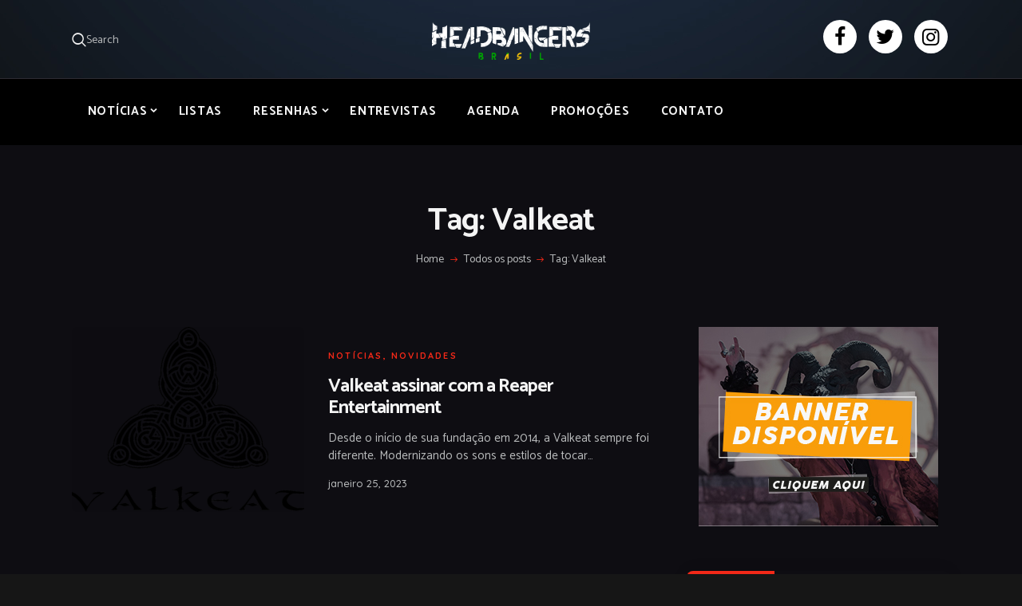

--- FILE ---
content_type: text/html; charset=UTF-8
request_url: https://headbangersbr.com/tags/valkeat/
body_size: 23418
content:
<!DOCTYPE html>
<html dir="ltr" lang="pt-BR" prefix="og: https://ogp.me/ns#" class="no-js scheme_dark">
<head><style>img.lazy{min-height:1px}</style><link href="https://headbangersbr.com/wp-content/plugins/w3-total-cache/pub/js/lazyload.min.js" as="script">
			<meta charset="UTF-8">
		<meta name="viewport" content="width=device-width, initial-scale=1, maximum-scale=1">
		<meta name="format-detection" content="telephone=no">
		<link rel="profile" href="//gmpg.org/xfn/11">
		<link rel="pingback" href="https://headbangersbr.com/xmlrpc.php">
		<title>Valkeat - Headbangers Brasil</title>

		<!-- All in One SEO 4.8.5 - aioseo.com -->
	<meta name="robots" content="max-image-preview:large" />
	<link rel="canonical" href="https://headbangersbr.com/tags/valkeat/" />
	<meta name="generator" content="All in One SEO (AIOSEO) 4.8.5" />
		<script type="application/ld+json" class="aioseo-schema">
			{"@context":"https:\/\/schema.org","@graph":[{"@type":"BreadcrumbList","@id":"https:\/\/headbangersbr.com\/tags\/valkeat\/#breadcrumblist","itemListElement":[{"@type":"ListItem","@id":"https:\/\/headbangersbr.com#listItem","position":1,"name":"Home","item":"https:\/\/headbangersbr.com","nextItem":{"@type":"ListItem","@id":"https:\/\/headbangersbr.com\/tags\/valkeat\/#listItem","name":"Valkeat"}},{"@type":"ListItem","@id":"https:\/\/headbangersbr.com\/tags\/valkeat\/#listItem","position":2,"name":"Valkeat","previousItem":{"@type":"ListItem","@id":"https:\/\/headbangersbr.com#listItem","name":"Home"}}]},{"@type":"CollectionPage","@id":"https:\/\/headbangersbr.com\/tags\/valkeat\/#collectionpage","url":"https:\/\/headbangersbr.com\/tags\/valkeat\/","name":"Valkeat - Headbangers Brasil","inLanguage":"pt-BR","isPartOf":{"@id":"https:\/\/headbangersbr.com\/#website"},"breadcrumb":{"@id":"https:\/\/headbangersbr.com\/tags\/valkeat\/#breadcrumblist"}},{"@type":"Organization","@id":"https:\/\/headbangersbr.com\/#organization","name":"Headbangers Brasil","url":"https:\/\/headbangersbr.com\/","logo":{"@type":"ImageObject","url":"https:\/\/headbangersbr.com\/wp-content\/uploads\/2023\/10\/headbangers-logo-1.webp","@id":"https:\/\/headbangersbr.com\/tags\/valkeat\/#organizationLogo","width":2183,"height":541},"image":{"@id":"https:\/\/headbangersbr.com\/tags\/valkeat\/#organizationLogo"},"sameAs":["https:\/\/www.facebook.com\/headbangersbr","https:\/\/twitter.com\/BrHeadbangers","https:\/\/www.instagram.com\/headbangers_br\/"]},{"@type":"WebSite","@id":"https:\/\/headbangersbr.com\/#website","url":"https:\/\/headbangersbr.com\/","name":"Headbangers Brasil","inLanguage":"pt-BR","publisher":{"@id":"https:\/\/headbangersbr.com\/#organization"}}]}
		</script>
		<!-- All in One SEO -->

<link rel='dns-prefetch' href='//stats.wp.com' />
<link rel='dns-prefetch' href='//maxcdn.bootstrapcdn.com' />
<link rel='dns-prefetch' href='//fonts.googleapis.com' />
<link rel="alternate" type="application/rss+xml" title="Feed para Headbangers Brasil &raquo;" href="https://headbangersbr.com/feed/" />
<link rel="alternate" type="application/rss+xml" title="Feed de comentários para Headbangers Brasil &raquo;" href="https://headbangersbr.com/comments/feed/" />
<link rel="alternate" type="application/rss+xml" title="Feed de tag para Headbangers Brasil &raquo; Valkeat" href="https://headbangersbr.com/tags/valkeat/feed/" />
<meta property="og:site_name" content="Headbangers Brasil" />
			<meta property="og:description" content="" />
			<meta property="og:type" content="website" />				<meta property="og:image" content="//headbangersbr.com/wp-content/uploads/2023/10/headbangers-logo-1.webp" />
						<!-- This site uses the Google Analytics by MonsterInsights plugin v9.10.0 - Using Analytics tracking - https://www.monsterinsights.com/ -->
							<script src="//www.googletagmanager.com/gtag/js?id=G-1EW2VDBMNC"  data-cfasync="false" data-wpfc-render="false" type="text/javascript" async></script>
			<script data-cfasync="false" data-wpfc-render="false" type="text/javascript">
				var mi_version = '9.10.0';
				var mi_track_user = true;
				var mi_no_track_reason = '';
								var MonsterInsightsDefaultLocations = {"page_location":"https:\/\/headbangersbr.com\/tags\/valkeat\/"};
								if ( typeof MonsterInsightsPrivacyGuardFilter === 'function' ) {
					var MonsterInsightsLocations = (typeof MonsterInsightsExcludeQuery === 'object') ? MonsterInsightsPrivacyGuardFilter( MonsterInsightsExcludeQuery ) : MonsterInsightsPrivacyGuardFilter( MonsterInsightsDefaultLocations );
				} else {
					var MonsterInsightsLocations = (typeof MonsterInsightsExcludeQuery === 'object') ? MonsterInsightsExcludeQuery : MonsterInsightsDefaultLocations;
				}

								var disableStrs = [
										'ga-disable-G-1EW2VDBMNC',
									];

				/* Function to detect opted out users */
				function __gtagTrackerIsOptedOut() {
					for (var index = 0; index < disableStrs.length; index++) {
						if (document.cookie.indexOf(disableStrs[index] + '=true') > -1) {
							return true;
						}
					}

					return false;
				}

				/* Disable tracking if the opt-out cookie exists. */
				if (__gtagTrackerIsOptedOut()) {
					for (var index = 0; index < disableStrs.length; index++) {
						window[disableStrs[index]] = true;
					}
				}

				/* Opt-out function */
				function __gtagTrackerOptout() {
					for (var index = 0; index < disableStrs.length; index++) {
						document.cookie = disableStrs[index] + '=true; expires=Thu, 31 Dec 2099 23:59:59 UTC; path=/';
						window[disableStrs[index]] = true;
					}
				}

				if ('undefined' === typeof gaOptout) {
					function gaOptout() {
						__gtagTrackerOptout();
					}
				}
								window.dataLayer = window.dataLayer || [];

				window.MonsterInsightsDualTracker = {
					helpers: {},
					trackers: {},
				};
				if (mi_track_user) {
					function __gtagDataLayer() {
						dataLayer.push(arguments);
					}

					function __gtagTracker(type, name, parameters) {
						if (!parameters) {
							parameters = {};
						}

						if (parameters.send_to) {
							__gtagDataLayer.apply(null, arguments);
							return;
						}

						if (type === 'event') {
														parameters.send_to = monsterinsights_frontend.v4_id;
							var hookName = name;
							if (typeof parameters['event_category'] !== 'undefined') {
								hookName = parameters['event_category'] + ':' + name;
							}

							if (typeof MonsterInsightsDualTracker.trackers[hookName] !== 'undefined') {
								MonsterInsightsDualTracker.trackers[hookName](parameters);
							} else {
								__gtagDataLayer('event', name, parameters);
							}
							
						} else {
							__gtagDataLayer.apply(null, arguments);
						}
					}

					__gtagTracker('js', new Date());
					__gtagTracker('set', {
						'developer_id.dZGIzZG': true,
											});
					if ( MonsterInsightsLocations.page_location ) {
						__gtagTracker('set', MonsterInsightsLocations);
					}
										__gtagTracker('config', 'G-1EW2VDBMNC', {"forceSSL":"true","link_attribution":"true"} );
										window.gtag = __gtagTracker;										(function () {
						/* https://developers.google.com/analytics/devguides/collection/analyticsjs/ */
						/* ga and __gaTracker compatibility shim. */
						var noopfn = function () {
							return null;
						};
						var newtracker = function () {
							return new Tracker();
						};
						var Tracker = function () {
							return null;
						};
						var p = Tracker.prototype;
						p.get = noopfn;
						p.set = noopfn;
						p.send = function () {
							var args = Array.prototype.slice.call(arguments);
							args.unshift('send');
							__gaTracker.apply(null, args);
						};
						var __gaTracker = function () {
							var len = arguments.length;
							if (len === 0) {
								return;
							}
							var f = arguments[len - 1];
							if (typeof f !== 'object' || f === null || typeof f.hitCallback !== 'function') {
								if ('send' === arguments[0]) {
									var hitConverted, hitObject = false, action;
									if ('event' === arguments[1]) {
										if ('undefined' !== typeof arguments[3]) {
											hitObject = {
												'eventAction': arguments[3],
												'eventCategory': arguments[2],
												'eventLabel': arguments[4],
												'value': arguments[5] ? arguments[5] : 1,
											}
										}
									}
									if ('pageview' === arguments[1]) {
										if ('undefined' !== typeof arguments[2]) {
											hitObject = {
												'eventAction': 'page_view',
												'page_path': arguments[2],
											}
										}
									}
									if (typeof arguments[2] === 'object') {
										hitObject = arguments[2];
									}
									if (typeof arguments[5] === 'object') {
										Object.assign(hitObject, arguments[5]);
									}
									if ('undefined' !== typeof arguments[1].hitType) {
										hitObject = arguments[1];
										if ('pageview' === hitObject.hitType) {
											hitObject.eventAction = 'page_view';
										}
									}
									if (hitObject) {
										action = 'timing' === arguments[1].hitType ? 'timing_complete' : hitObject.eventAction;
										hitConverted = mapArgs(hitObject);
										__gtagTracker('event', action, hitConverted);
									}
								}
								return;
							}

							function mapArgs(args) {
								var arg, hit = {};
								var gaMap = {
									'eventCategory': 'event_category',
									'eventAction': 'event_action',
									'eventLabel': 'event_label',
									'eventValue': 'event_value',
									'nonInteraction': 'non_interaction',
									'timingCategory': 'event_category',
									'timingVar': 'name',
									'timingValue': 'value',
									'timingLabel': 'event_label',
									'page': 'page_path',
									'location': 'page_location',
									'title': 'page_title',
									'referrer' : 'page_referrer',
								};
								for (arg in args) {
																		if (!(!args.hasOwnProperty(arg) || !gaMap.hasOwnProperty(arg))) {
										hit[gaMap[arg]] = args[arg];
									} else {
										hit[arg] = args[arg];
									}
								}
								return hit;
							}

							try {
								f.hitCallback();
							} catch (ex) {
							}
						};
						__gaTracker.create = newtracker;
						__gaTracker.getByName = newtracker;
						__gaTracker.getAll = function () {
							return [];
						};
						__gaTracker.remove = noopfn;
						__gaTracker.loaded = true;
						window['__gaTracker'] = __gaTracker;
					})();
									} else {
										console.log("");
					(function () {
						function __gtagTracker() {
							return null;
						}

						window['__gtagTracker'] = __gtagTracker;
						window['gtag'] = __gtagTracker;
					})();
									}
			</script>
							<!-- / Google Analytics by MonsterInsights -->
		<!-- headbangersbr.com is managing ads with Advanced Ads 2.0.10 – https://wpadvancedads.com/ --><script id="headb-ready">
			window.advanced_ads_ready=function(e,a){a=a||"complete";var d=function(e){return"interactive"===a?"loading"!==e:"complete"===e};d(document.readyState)?e():document.addEventListener("readystatechange",(function(a){d(a.target.readyState)&&e()}),{once:"interactive"===a})},window.advanced_ads_ready_queue=window.advanced_ads_ready_queue||[];		</script>
		<style id='wp-img-auto-sizes-contain-inline-css' type='text/css'>
img:is([sizes=auto i],[sizes^="auto," i]){contain-intrinsic-size:3000px 1500px}
/*# sourceURL=wp-img-auto-sizes-contain-inline-css */
</style>
<link property="stylesheet" rel='stylesheet' id='sbi_styles-css' href='https://headbangersbr.com/wp-content/plugins/instagram-feed/css/sbi-styles.min.css?ver=6.10.0' type='text/css' media='all' />
<style id='wp-emoji-styles-inline-css' type='text/css'>

	img.wp-smiley, img.emoji {
		display: inline !important;
		border: none !important;
		box-shadow: none !important;
		height: 1em !important;
		width: 1em !important;
		margin: 0 0.07em !important;
		vertical-align: -0.1em !important;
		background: none !important;
		padding: 0 !important;
	}
/*# sourceURL=wp-emoji-styles-inline-css */
</style>
<style id='wp-block-library-inline-css' type='text/css'>
:root{--wp-block-synced-color:#7a00df;--wp-block-synced-color--rgb:122,0,223;--wp-bound-block-color:var(--wp-block-synced-color);--wp-editor-canvas-background:#ddd;--wp-admin-theme-color:#007cba;--wp-admin-theme-color--rgb:0,124,186;--wp-admin-theme-color-darker-10:#006ba1;--wp-admin-theme-color-darker-10--rgb:0,107,160.5;--wp-admin-theme-color-darker-20:#005a87;--wp-admin-theme-color-darker-20--rgb:0,90,135;--wp-admin-border-width-focus:2px}@media (min-resolution:192dpi){:root{--wp-admin-border-width-focus:1.5px}}.wp-element-button{cursor:pointer}:root .has-very-light-gray-background-color{background-color:#eee}:root .has-very-dark-gray-background-color{background-color:#313131}:root .has-very-light-gray-color{color:#eee}:root .has-very-dark-gray-color{color:#313131}:root .has-vivid-green-cyan-to-vivid-cyan-blue-gradient-background{background:linear-gradient(135deg,#00d084,#0693e3)}:root .has-purple-crush-gradient-background{background:linear-gradient(135deg,#34e2e4,#4721fb 50%,#ab1dfe)}:root .has-hazy-dawn-gradient-background{background:linear-gradient(135deg,#faaca8,#dad0ec)}:root .has-subdued-olive-gradient-background{background:linear-gradient(135deg,#fafae1,#67a671)}:root .has-atomic-cream-gradient-background{background:linear-gradient(135deg,#fdd79a,#004a59)}:root .has-nightshade-gradient-background{background:linear-gradient(135deg,#330968,#31cdcf)}:root .has-midnight-gradient-background{background:linear-gradient(135deg,#020381,#2874fc)}:root{--wp--preset--font-size--normal:16px;--wp--preset--font-size--huge:42px}.has-regular-font-size{font-size:1em}.has-larger-font-size{font-size:2.625em}.has-normal-font-size{font-size:var(--wp--preset--font-size--normal)}.has-huge-font-size{font-size:var(--wp--preset--font-size--huge)}.has-text-align-center{text-align:center}.has-text-align-left{text-align:left}.has-text-align-right{text-align:right}.has-fit-text{white-space:nowrap!important}#end-resizable-editor-section{display:none}.aligncenter{clear:both}.items-justified-left{justify-content:flex-start}.items-justified-center{justify-content:center}.items-justified-right{justify-content:flex-end}.items-justified-space-between{justify-content:space-between}.screen-reader-text{border:0;clip-path:inset(50%);height:1px;margin:-1px;overflow:hidden;padding:0;position:absolute;width:1px;word-wrap:normal!important}.screen-reader-text:focus{background-color:#ddd;clip-path:none;color:#444;display:block;font-size:1em;height:auto;left:5px;line-height:normal;padding:15px 23px 14px;text-decoration:none;top:5px;width:auto;z-index:100000}html :where(.has-border-color){border-style:solid}html :where([style*=border-top-color]){border-top-style:solid}html :where([style*=border-right-color]){border-right-style:solid}html :where([style*=border-bottom-color]){border-bottom-style:solid}html :where([style*=border-left-color]){border-left-style:solid}html :where([style*=border-width]){border-style:solid}html :where([style*=border-top-width]){border-top-style:solid}html :where([style*=border-right-width]){border-right-style:solid}html :where([style*=border-bottom-width]){border-bottom-style:solid}html :where([style*=border-left-width]){border-left-style:solid}html :where(img[class*=wp-image-]){height:auto;max-width:100%}:where(figure){margin:0 0 1em}html :where(.is-position-sticky){--wp-admin--admin-bar--position-offset:var(--wp-admin--admin-bar--height,0px)}@media screen and (max-width:600px){html :where(.is-position-sticky){--wp-admin--admin-bar--position-offset:0px}}

/*# sourceURL=wp-block-library-inline-css */
</style><style id='global-styles-inline-css' type='text/css'>
:root{--wp--preset--aspect-ratio--square: 1;--wp--preset--aspect-ratio--4-3: 4/3;--wp--preset--aspect-ratio--3-4: 3/4;--wp--preset--aspect-ratio--3-2: 3/2;--wp--preset--aspect-ratio--2-3: 2/3;--wp--preset--aspect-ratio--16-9: 16/9;--wp--preset--aspect-ratio--9-16: 9/16;--wp--preset--color--black: #000000;--wp--preset--color--cyan-bluish-gray: #abb8c3;--wp--preset--color--white: #ffffff;--wp--preset--color--pale-pink: #f78da7;--wp--preset--color--vivid-red: #cf2e2e;--wp--preset--color--luminous-vivid-orange: #ff6900;--wp--preset--color--luminous-vivid-amber: #fcb900;--wp--preset--color--light-green-cyan: #7bdcb5;--wp--preset--color--vivid-green-cyan: #00d084;--wp--preset--color--pale-cyan-blue: #8ed1fc;--wp--preset--color--vivid-cyan-blue: #0693e3;--wp--preset--color--vivid-purple: #9b51e0;--wp--preset--gradient--vivid-cyan-blue-to-vivid-purple: linear-gradient(135deg,rgb(6,147,227) 0%,rgb(155,81,224) 100%);--wp--preset--gradient--light-green-cyan-to-vivid-green-cyan: linear-gradient(135deg,rgb(122,220,180) 0%,rgb(0,208,130) 100%);--wp--preset--gradient--luminous-vivid-amber-to-luminous-vivid-orange: linear-gradient(135deg,rgb(252,185,0) 0%,rgb(255,105,0) 100%);--wp--preset--gradient--luminous-vivid-orange-to-vivid-red: linear-gradient(135deg,rgb(255,105,0) 0%,rgb(207,46,46) 100%);--wp--preset--gradient--very-light-gray-to-cyan-bluish-gray: linear-gradient(135deg,rgb(238,238,238) 0%,rgb(169,184,195) 100%);--wp--preset--gradient--cool-to-warm-spectrum: linear-gradient(135deg,rgb(74,234,220) 0%,rgb(151,120,209) 20%,rgb(207,42,186) 40%,rgb(238,44,130) 60%,rgb(251,105,98) 80%,rgb(254,248,76) 100%);--wp--preset--gradient--blush-light-purple: linear-gradient(135deg,rgb(255,206,236) 0%,rgb(152,150,240) 100%);--wp--preset--gradient--blush-bordeaux: linear-gradient(135deg,rgb(254,205,165) 0%,rgb(254,45,45) 50%,rgb(107,0,62) 100%);--wp--preset--gradient--luminous-dusk: linear-gradient(135deg,rgb(255,203,112) 0%,rgb(199,81,192) 50%,rgb(65,88,208) 100%);--wp--preset--gradient--pale-ocean: linear-gradient(135deg,rgb(255,245,203) 0%,rgb(182,227,212) 50%,rgb(51,167,181) 100%);--wp--preset--gradient--electric-grass: linear-gradient(135deg,rgb(202,248,128) 0%,rgb(113,206,126) 100%);--wp--preset--gradient--midnight: linear-gradient(135deg,rgb(2,3,129) 0%,rgb(40,116,252) 100%);--wp--preset--font-size--small: 13px;--wp--preset--font-size--medium: 20px;--wp--preset--font-size--large: 36px;--wp--preset--font-size--x-large: 42px;--wp--preset--spacing--20: 0.44rem;--wp--preset--spacing--30: 0.67rem;--wp--preset--spacing--40: 1rem;--wp--preset--spacing--50: 1.5rem;--wp--preset--spacing--60: 2.25rem;--wp--preset--spacing--70: 3.38rem;--wp--preset--spacing--80: 5.06rem;--wp--preset--shadow--natural: 6px 6px 9px rgba(0, 0, 0, 0.2);--wp--preset--shadow--deep: 12px 12px 50px rgba(0, 0, 0, 0.4);--wp--preset--shadow--sharp: 6px 6px 0px rgba(0, 0, 0, 0.2);--wp--preset--shadow--outlined: 6px 6px 0px -3px rgb(255, 255, 255), 6px 6px rgb(0, 0, 0);--wp--preset--shadow--crisp: 6px 6px 0px rgb(0, 0, 0);}:where(.is-layout-flex){gap: 0.5em;}:where(.is-layout-grid){gap: 0.5em;}body .is-layout-flex{display: flex;}.is-layout-flex{flex-wrap: wrap;align-items: center;}.is-layout-flex > :is(*, div){margin: 0;}body .is-layout-grid{display: grid;}.is-layout-grid > :is(*, div){margin: 0;}:where(.wp-block-columns.is-layout-flex){gap: 2em;}:where(.wp-block-columns.is-layout-grid){gap: 2em;}:where(.wp-block-post-template.is-layout-flex){gap: 1.25em;}:where(.wp-block-post-template.is-layout-grid){gap: 1.25em;}.has-black-color{color: var(--wp--preset--color--black) !important;}.has-cyan-bluish-gray-color{color: var(--wp--preset--color--cyan-bluish-gray) !important;}.has-white-color{color: var(--wp--preset--color--white) !important;}.has-pale-pink-color{color: var(--wp--preset--color--pale-pink) !important;}.has-vivid-red-color{color: var(--wp--preset--color--vivid-red) !important;}.has-luminous-vivid-orange-color{color: var(--wp--preset--color--luminous-vivid-orange) !important;}.has-luminous-vivid-amber-color{color: var(--wp--preset--color--luminous-vivid-amber) !important;}.has-light-green-cyan-color{color: var(--wp--preset--color--light-green-cyan) !important;}.has-vivid-green-cyan-color{color: var(--wp--preset--color--vivid-green-cyan) !important;}.has-pale-cyan-blue-color{color: var(--wp--preset--color--pale-cyan-blue) !important;}.has-vivid-cyan-blue-color{color: var(--wp--preset--color--vivid-cyan-blue) !important;}.has-vivid-purple-color{color: var(--wp--preset--color--vivid-purple) !important;}.has-black-background-color{background-color: var(--wp--preset--color--black) !important;}.has-cyan-bluish-gray-background-color{background-color: var(--wp--preset--color--cyan-bluish-gray) !important;}.has-white-background-color{background-color: var(--wp--preset--color--white) !important;}.has-pale-pink-background-color{background-color: var(--wp--preset--color--pale-pink) !important;}.has-vivid-red-background-color{background-color: var(--wp--preset--color--vivid-red) !important;}.has-luminous-vivid-orange-background-color{background-color: var(--wp--preset--color--luminous-vivid-orange) !important;}.has-luminous-vivid-amber-background-color{background-color: var(--wp--preset--color--luminous-vivid-amber) !important;}.has-light-green-cyan-background-color{background-color: var(--wp--preset--color--light-green-cyan) !important;}.has-vivid-green-cyan-background-color{background-color: var(--wp--preset--color--vivid-green-cyan) !important;}.has-pale-cyan-blue-background-color{background-color: var(--wp--preset--color--pale-cyan-blue) !important;}.has-vivid-cyan-blue-background-color{background-color: var(--wp--preset--color--vivid-cyan-blue) !important;}.has-vivid-purple-background-color{background-color: var(--wp--preset--color--vivid-purple) !important;}.has-black-border-color{border-color: var(--wp--preset--color--black) !important;}.has-cyan-bluish-gray-border-color{border-color: var(--wp--preset--color--cyan-bluish-gray) !important;}.has-white-border-color{border-color: var(--wp--preset--color--white) !important;}.has-pale-pink-border-color{border-color: var(--wp--preset--color--pale-pink) !important;}.has-vivid-red-border-color{border-color: var(--wp--preset--color--vivid-red) !important;}.has-luminous-vivid-orange-border-color{border-color: var(--wp--preset--color--luminous-vivid-orange) !important;}.has-luminous-vivid-amber-border-color{border-color: var(--wp--preset--color--luminous-vivid-amber) !important;}.has-light-green-cyan-border-color{border-color: var(--wp--preset--color--light-green-cyan) !important;}.has-vivid-green-cyan-border-color{border-color: var(--wp--preset--color--vivid-green-cyan) !important;}.has-pale-cyan-blue-border-color{border-color: var(--wp--preset--color--pale-cyan-blue) !important;}.has-vivid-cyan-blue-border-color{border-color: var(--wp--preset--color--vivid-cyan-blue) !important;}.has-vivid-purple-border-color{border-color: var(--wp--preset--color--vivid-purple) !important;}.has-vivid-cyan-blue-to-vivid-purple-gradient-background{background: var(--wp--preset--gradient--vivid-cyan-blue-to-vivid-purple) !important;}.has-light-green-cyan-to-vivid-green-cyan-gradient-background{background: var(--wp--preset--gradient--light-green-cyan-to-vivid-green-cyan) !important;}.has-luminous-vivid-amber-to-luminous-vivid-orange-gradient-background{background: var(--wp--preset--gradient--luminous-vivid-amber-to-luminous-vivid-orange) !important;}.has-luminous-vivid-orange-to-vivid-red-gradient-background{background: var(--wp--preset--gradient--luminous-vivid-orange-to-vivid-red) !important;}.has-very-light-gray-to-cyan-bluish-gray-gradient-background{background: var(--wp--preset--gradient--very-light-gray-to-cyan-bluish-gray) !important;}.has-cool-to-warm-spectrum-gradient-background{background: var(--wp--preset--gradient--cool-to-warm-spectrum) !important;}.has-blush-light-purple-gradient-background{background: var(--wp--preset--gradient--blush-light-purple) !important;}.has-blush-bordeaux-gradient-background{background: var(--wp--preset--gradient--blush-bordeaux) !important;}.has-luminous-dusk-gradient-background{background: var(--wp--preset--gradient--luminous-dusk) !important;}.has-pale-ocean-gradient-background{background: var(--wp--preset--gradient--pale-ocean) !important;}.has-electric-grass-gradient-background{background: var(--wp--preset--gradient--electric-grass) !important;}.has-midnight-gradient-background{background: var(--wp--preset--gradient--midnight) !important;}.has-small-font-size{font-size: var(--wp--preset--font-size--small) !important;}.has-medium-font-size{font-size: var(--wp--preset--font-size--medium) !important;}.has-large-font-size{font-size: var(--wp--preset--font-size--large) !important;}.has-x-large-font-size{font-size: var(--wp--preset--font-size--x-large) !important;}
/*# sourceURL=global-styles-inline-css */
</style>

<style id='classic-theme-styles-inline-css' type='text/css'>
/*! This file is auto-generated */
.wp-block-button__link{color:#fff;background-color:#32373c;border-radius:9999px;box-shadow:none;text-decoration:none;padding:calc(.667em + 2px) calc(1.333em + 2px);font-size:1.125em}.wp-block-file__button{background:#32373c;color:#fff;text-decoration:none}
/*# sourceURL=/wp-includes/css/classic-themes.min.css */
</style>
<link property="stylesheet" rel='stylesheet' id='contact-form-7-css' href='https://headbangersbr.com/wp-content/plugins/contact-form-7/includes/css/styles.css?ver=6.1.4' type='text/css' media='all' />
<link property="stylesheet" rel='stylesheet' id='esg-plugin-settings-css' href='https://headbangersbr.com/wp-content/plugins/essential-grid/public/assets/css/settings.css?ver=3.1.1' type='text/css' media='all' />
<link property="stylesheet" rel='stylesheet' id='tp-fontello-css' href='https://headbangersbr.com/wp-content/plugins/essential-grid/public/assets/font/fontello/css/fontello.css?ver=3.1.1' type='text/css' media='all' />
<link property="stylesheet" rel='stylesheet' id='trx_addons-icons-css' href='https://headbangersbr.com/wp-content/plugins/trx_addons/css/font-icons/css/trx_addons_icons-embedded.css' type='text/css' media='all' />
<link property="stylesheet" rel='stylesheet' id='swiperslider-css' href='https://headbangersbr.com/wp-content/plugins/trx_addons/js/swiper/swiper.min.css' type='text/css' media='all' />
<link property="stylesheet" rel='stylesheet' id='magnific-popup-css' href='https://headbangersbr.com/wp-content/plugins/trx_addons/js/magnific/magnific-popup.min.css' type='text/css' media='all' />
<link property="stylesheet" rel='stylesheet' id='trx_addons-css' href='https://headbangersbr.com/wp-content/plugins/trx_addons/css/trx_addons.css' type='text/css' media='all' />
<link property="stylesheet" rel='stylesheet' id='trx_addons-animation-css' href='https://headbangersbr.com/wp-content/plugins/trx_addons/css/trx_addons.animation.min.css' type='text/css' media='all' />
<link property="stylesheet" rel='stylesheet' id='cff-css' href='https://headbangersbr.com/wp-content/plugins/custom-facebook-feed/assets/css/cff-style.min.css?ver=4.3.4' type='text/css' media='all' />
<link property="stylesheet" rel='stylesheet' id='sb-font-awesome-css' href='https://maxcdn.bootstrapcdn.com/font-awesome/4.7.0/css/font-awesome.min.css?ver=6.9' type='text/css' media='all' />
<link property="stylesheet" rel='stylesheet' id='bazinga-parent-style-css' href='https://headbangersbr.com/wp-content/themes/bazinga/style.css?ver=6.9' type='text/css' media='all' />
<link property="stylesheet" rel='stylesheet' id='bazinga-child-style-css' href='https://headbangersbr.com/wp-content/themes/bazinga-child/style.css?ver=6.9' type='text/css' media='all' />
<link property="stylesheet" rel='stylesheet' id='fontawesome-css-css' href='https://maxcdn.bootstrapcdn.com/font-awesome/4.7.0/css/font-awesome.min.css?ver=4.7.0' type='text/css' media='all' />
<link property="stylesheet" rel='stylesheet' id='wpgdprc-front-css-css' href='https://headbangersbr.com/wp-content/plugins/wp-gdpr-compliance/Assets/css/front.css?ver=1706546352' type='text/css' media='all' />
<style id='wpgdprc-front-css-inline-css' type='text/css'>
:root{--wp-gdpr--bar--background-color: #000000;--wp-gdpr--bar--color: #ffffff;--wp-gdpr--button--background-color: #000000;--wp-gdpr--button--background-color--darken: #000000;--wp-gdpr--button--color: #ffffff;}
/*# sourceURL=wpgdprc-front-css-inline-css */
</style>
<link property="stylesheet" rel='stylesheet' id='bazinga-font-google_fonts-css' href='https://fonts.googleapis.com/css?family=Roboto:300,300italic,400,400italic,700,700italic|Catamaran:300,400,500,600,700,800|Quicksand:300,400,500,700&#038;subset=latin,latin-ext' type='text/css' media='all' />
<link property="stylesheet" rel='stylesheet' id='fontello-icons-css' href='https://headbangersbr.com/wp-content/themes/bazinga/css/font-icons/css/fontello-embedded.css' type='text/css' media='all' />
<link property="stylesheet" rel='stylesheet' id='bazinga-main-css' href='https://headbangersbr.com/wp-content/themes/bazinga/style.css' type='text/css' media='all' />
<link property="stylesheet" rel='stylesheet' id='bazinga-colors-css' href='https://headbangersbr.com/wp-content/themes/bazinga/css/__colors.css' type='text/css' media='all' />
<link property="stylesheet" rel='stylesheet' id='mediaelement-css' href='https://headbangersbr.com/wp-includes/js/mediaelement/mediaelementplayer-legacy.min.css?ver=4.2.17' type='text/css' media='all' />
<link property="stylesheet" rel='stylesheet' id='wp-mediaelement-css' href='https://headbangersbr.com/wp-includes/js/mediaelement/wp-mediaelement.min.css?ver=6.9' type='text/css' media='all' />
<link property="stylesheet" rel='stylesheet' id='bazinga-child-css' href='https://headbangersbr.com/wp-content/themes/bazinga-child/style.css' type='text/css' media='all' />
<link property="stylesheet" rel='stylesheet' id='trx_addons-responsive-css' href='https://headbangersbr.com/wp-content/plugins/trx_addons/css/trx_addons.responsive.css' type='text/css' media='all' />
<link property="stylesheet" rel='stylesheet' id='bazinga-responsive-css' href='https://headbangersbr.com/wp-content/themes/bazinga/css/responsive.css' type='text/css' media='all' />
<script type="text/javascript" src="https://headbangersbr.com/wp-content/plugins/google-analytics-for-wordpress/assets/js/frontend-gtag.min.js?ver=9.10.0" id="monsterinsights-frontend-script-js" async="async" data-wp-strategy="async"></script>
<script data-cfasync="false" data-wpfc-render="false" type="text/javascript" id='monsterinsights-frontend-script-js-extra'>/* <![CDATA[ */
var monsterinsights_frontend = {"js_events_tracking":"true","download_extensions":"doc,pdf,ppt,zip,xls,docx,pptx,xlsx","inbound_paths":"[]","home_url":"https:\/\/headbangersbr.com","hash_tracking":"false","v4_id":"G-1EW2VDBMNC"};/* ]]> */
</script>
<script type="text/javascript" src="https://headbangersbr.com/wp-includes/js/jquery/jquery.min.js?ver=3.7.1" id="jquery-core-js"></script>
<script type="text/javascript" src="https://headbangersbr.com/wp-includes/js/jquery/jquery-migrate.min.js?ver=3.4.1" id="jquery-migrate-js"></script>
<script type="text/javascript" id="wpgdprc-front-js-js-extra">
/* <![CDATA[ */
var wpgdprcFront = {"ajaxUrl":"https://headbangersbr.com/wp-admin/admin-ajax.php","ajaxNonce":"b11f3ad06d","ajaxArg":"security","pluginPrefix":"wpgdprc","blogId":"1","isMultiSite":"","locale":"pt_BR","showSignUpModal":"","showFormModal":"","cookieName":"wpgdprc-consent","consentVersion":"","path":"/","prefix":"wpgdprc"};
//# sourceURL=wpgdprc-front-js-js-extra
/* ]]> */
</script>
<script type="text/javascript" src="https://headbangersbr.com/wp-content/plugins/wp-gdpr-compliance/Assets/js/front.min.js?ver=1706546352" id="wpgdprc-front-js-js"></script>
<script></script><link rel="https://api.w.org/" href="https://headbangersbr.com/wp-json/" /><link rel="alternate" title="JSON" type="application/json" href="https://headbangersbr.com/wp-json/wp/v2/tags/5708" /><link rel="EditURI" type="application/rsd+xml" title="RSD" href="https://headbangersbr.com/xmlrpc.php?rsd" />
<meta name="generator" content="WordPress 6.9" />
<script data-ad-client="ca-pub-4094393251945639" async src="https://pagead2.googlesyndication.com/pagead/js/adsbygoogle.js"></script>
<meta name="google-adsense-account" content="ca-pub-4094393251945639" />
	<style>img#wpstats{display:none}</style>
		<meta name="generator" content="Powered by WPBakery Page Builder - drag and drop page builder for WordPress."/>
<style type="text/css" id="custom-background-css">
body.custom-background { background-color: #161616; }
</style>
	<style>ins.adsbygoogle { background-color: transparent; padding: 0; }</style><script  async src="https://pagead2.googlesyndication.com/pagead/js/adsbygoogle.js?client=ca-pub-4094393251945639" crossorigin="anonymous"></script><link rel="icon" href="https://headbangersbr.com/wp-content/uploads/2023/10/cropped-headbangers-favicon-1-32x32.webp" sizes="32x32" />
<link rel="icon" href="https://headbangersbr.com/wp-content/uploads/2023/10/cropped-headbangers-favicon-1-192x192.webp" sizes="192x192" />
<link rel="apple-touch-icon" href="https://headbangersbr.com/wp-content/uploads/2023/10/cropped-headbangers-favicon-1-180x180.webp" />
<meta name="msapplication-TileImage" content="https://headbangersbr.com/wp-content/uploads/2023/10/cropped-headbangers-favicon-1-270x270.webp" />
<script type="text/JavaScript">
//courtesy of BoogieJack.com
function killCopy(e){
return false
}
function reEnable(){
return true
}
document.onselectstart=new Function ("return false")
if (window.sidebar){
document.onmousedown=killCopy
document.onclick=reEnable
}
</script>
		<style type="text/css" id="wp-custom-css">
			/* OVERRIDES */
/* SOCIAL ICONS */
.sc_layouts_row_type_compact .socials_wrap .social_item {
    margin: 0 15px 0 0;
}

.sc_layouts_row_type_compact .socials_wrap .social_item .social_icon {
    font-size: 25px;
    width: auto;
    height: auto;
    line-height: inherit;
    -webkit-border-radius: 0;
    -ms-border-radius: 0;
    border-radius: 0;
}
.social_icon_twitter {
    background: #FFF !important;
	color: black !important;
    padding: 0.5rem;
    border-radius: 100% !important;
    display: inline-block !important;
    height: 25px !important;
    width: 25px !important;
}

.social_icon_facebook {
    background: #FFF !important;
	color: black !important;
    padding: 0.5rem;
    border-radius: 100% !important;
    display: inline-block !important;
    height: 25px !important;
    width: 25px !important;
}

.social_icon_instagramm {
    background: #FFF !important;
	color: black !important;
    padding: 0.5rem;
    border-radius: 100% !important;
    display: inline-block !important;
    height: 25px !important;
    width: 25px !important;
}


/* SEARCH PANEL */
.scheme_dark .sc_layouts_row_type_compact .search_wrap.search_style_normal .search_submit, .scheme_dark.sc_layouts_row_type_compact .search_wrap.search_style_normal .search_submit {
    color: #f4f4f4;
}

/* OCULTAR INFO */
.scheme_default .go-info .post_meta_item.post_categories {
    display: none;
}

.scheme_default .sc_recent_news .post_counters_item, .scheme_default .sc_recent_news .post_counters .post_counters_edit a {
    display: none;
}

.sc_recent_news .post_item .post_author {
    display: none;
}

.sc_blogger_modern .post_meta .post_meta_item.post_categories {
    display: none;
}

.post_counters_item {
    display: none;
}

.scheme_default .post_item_single .post_header .post_categories, .scheme_default .post_item_single .post_header .post_categories a {
    display: none;
}

.go-info .socials_share .socials_caption {
    display: none;
}
.socials_share.socials_wrap {
    margin: 0;
    display: none;
}

.mobile-menu-burger a span {
    color: white !important;
}
.mobile-search-icon button {
    color: white !important;
}
.go-info .post_meta_item.post_share {
    display: none;
}

.scheme_dark .go-info .post_meta_item.post_categories, .scheme_dark .go-info .post_meta_item.post_categories a {
    display: none;
}

.sc_recent_news_style_news-excerpt .post_item .post_info {
    display: none;
}

.page_wrap:before {
    display: none;
}

.flexslider {
    background: black !important;
    border: 4px solid black !important;
}

.wpb_posts_slider .flex-caption, .wpb_posts_slider .nivo-caption {
    background-color: black;
}

.flex-caption .post-title {
    margin-top: 1rem !important;
    display: block !important;
}

.flex-caption p {
    display: none !important;
}

form.mc4wp-form .mc4wp-form-fields input[type="text"] {
    width: 100%;
    vertical-align: top;
    -webkit-box-sizing: border-box;
    -ms-box-sizing: border-box;
    box-sizing: border-box;
    text-align: center;
}		</style>
		<noscript><style> .wpb_animate_when_almost_visible { opacity: 1; }</style></noscript><link property="stylesheet" rel='stylesheet' id='js_composer_front-css' href='https://headbangersbr.com/wp-content/plugins/js_composer/assets/css/js_composer.min.css?ver=8.4.1' type='text/css' media='all' />
</head>

<body class="archive tag tag-valkeat tag-5708 custom-background wp-custom-logo wp-theme-bazinga wp-child-theme-bazinga-child body_tag scheme_dark blog_mode_blog body_style_wide  is_stream blog_style_excerpt sidebar_show sidebar_right trx_addons_present header_type_custom header_style_header-custom-467 header_position_default menu_style_top no_layout wpb-js-composer js-comp-ver-8.4.1 vc_responsive aa-prefix-headb-">

	
	
	<div class="body_wrap">

		<div class="page_wrap"><header class="top_panel top_panel_custom top_panel_custom_467 top_panel_custom_header-main without_bg_image"><div class="vc_row wpb_row vc_row-fluid vc_custom_1576783026033 vc_row-has-fill sc_layouts_row sc_layouts_row_type_compact sc_layouts_row_delimiter sc_layouts_hide_on_mobile scheme_dark"><div class="wpb_column vc_column_container vc_col-sm-12 sc_layouts_column sc_layouts_column_align_center sc_layouts_column_icons_position_left"><div class="vc_column-inner"><div class="wpb_wrapper"><div class="vc_empty_space"   style="height: 7px"><span class="vc_empty_space_inner"></span></div><div id="sc_content_776739266"
		class="sc_content color_style_default sc_content_default sc_content_width_1_1 sc_float_center"><div class="sc_content_container"><div class="vc_row wpb_row vc_inner vc_row-fluid vc_row-o-equal-height vc_row-o-content-middle vc_row-flex"><div class="wpb_column vc_column_container vc_col-sm-4 vc_col-xs-6 sc_layouts_column sc_layouts_column_align_left sc_layouts_column_icons_position_left"><div class="vc_column-inner"><div class="wpb_wrapper"><div class="sc_layouts_item"><div id="sc_layouts_search_1582637847" class="sc_layouts_search"><div class="search_wrap search_style_normal search_ajax layouts_search">
	<div class="search_form_wrap">
		<form role="search" method="get" class="search_form" action="https://headbangersbr.com/">
			<input type="text" class="search_field" placeholder="Search" value="" name="s">
			<button type="submit" class="search_submit trx_addons_icon-search"></button>
					</form>
	</div>
	<div class="search_results widget_area"><a href="#" class="search_results_close trx_addons_icon-cancel"></a><div class="search_results_content"></div></div></div></div><!-- /.sc_layouts_search --></div></div></div></div><div class="wpb_column vc_column_container vc_col-sm-4 vc_col-xs-6 sc_layouts_column sc_layouts_column_align_center sc_layouts_column_icons_position_left"><div class="vc_column-inner"><div class="wpb_wrapper"><div class="sc_layouts_item"><a href="https://headbangersbr.com/" id="sc_layouts_logo_1441404568" class="sc_layouts_logo sc_layouts_logo_default"><img class="logo_image lazy" src="data:image/svg+xml,%3Csvg%20xmlns='http://www.w3.org/2000/svg'%20viewBox='0%200%202183%20541'%3E%3C/svg%3E" data-src="//headbangersbr.com/wp-content/uploads/2023/10/headbangers-logo-1.webp" alt="" width="2183" height="541"></a><!-- /.sc_layouts_logo --></div></div></div></div><div class="wpb_column vc_column_container vc_col-sm-4 sc_layouts_column sc_layouts_column_align_right sc_layouts_column_icons_position_left"><div class="vc_column-inner"><div class="wpb_wrapper"><div class="sc_layouts_item"><div  id="sc_socials_478704346" 
		class="sc_socials sc_socials_default sc_align_none"><div class="socials_wrap"><a target="_blank" href="https://www.facebook.com/headbangersbr" class="social_item social_item_style_icons social_item_type_icons"><span class="social_icon social_icon_facebook"><span class="icon-facebook"></span></span></a><a target="_blank" href="https://twitter.com/BrHeadbangers" class="social_item social_item_style_icons social_item_type_icons"><span class="social_icon social_icon_twitter"><span class="icon-twitter"></span></span></a><a target="_blank" href="https://www.instagram.com/headbangers_br/" class="social_item social_item_style_icons social_item_type_icons"><span class="social_icon social_icon_instagramm"><span class="icon-instagramm"></span></span></a></div><!-- /.socials_wrap --></div><!-- /.sc_socials --></div></div></div></div></div></div></div><!-- /.sc_content --><div class="vc_empty_space"   style="height: 4px"><span class="vc_empty_space_inner"></span></div></div></div></div></div><div class="vc_row wpb_row vc_row-fluid z-index-100 vc_custom_1576857500226 vc_row-has-fill sc_layouts_row sc_layouts_row_type_compact sc_layouts_hide_on_mobile"><div class="wpb_column vc_column_container vc_col-sm-12 sc_layouts_column_icons_position_left"><div class="vc_column-inner"><div class="wpb_wrapper"><div id="sc_content_1534966432"
		class="sc_content color_style_default sc_content_default sc_content_width_1_1 sc_float_center"><div class="sc_content_container"><div class="vc_row wpb_row vc_inner vc_row-fluid vc_row-o-content-middle vc_row-flex"><div class="wpb_column vc_column_container vc_col-sm-12 vc_col-xs-5 sc_layouts_column sc_layouts_column_align_left sc_layouts_column_icons_position_left"><div class="vc_column-inner"><div class="wpb_wrapper"><div class="sc_layouts_item"><nav class="sc_layouts_menu sc_layouts_menu_default menu_hover_fade" id="sc_layouts_menu_1044776586"		><ul id="sc_layouts_menu_2117039162" class="sc_layouts_menu_nav"><li id="menu-item-991" class="menu-item menu-item-type-custom menu-item-object-custom menu-item-has-children menu-item-991"><a href="#"><span>Notícias</span></a>
<ul class="sub-menu"><li id="menu-item-997" class="menu-item menu-item-type-taxonomy menu-item-object-category menu-item-997"><a href="https://headbangersbr.com/categorias/novidades/"><span>Novidades</span></a></li><li id="menu-item-994" class="menu-item menu-item-type-taxonomy menu-item-object-category menu-item-994"><a href="https://headbangersbr.com/categorias/destaques/"><span>Destaques</span></a></li><li id="menu-item-993" class="menu-item menu-item-type-taxonomy menu-item-object-category menu-item-993"><a href="https://headbangersbr.com/categorias/concertos/"><span>Concertos</span></a></li></ul>
</li><li id="menu-item-1009" class="menu-item menu-item-type-taxonomy menu-item-object-category menu-item-1009"><a href="https://headbangersbr.com/categorias/listas/"><span>Listas</span></a></li><li id="menu-item-999" class="menu-item menu-item-type-taxonomy menu-item-object-category menu-item-has-children menu-item-999"><a href="https://headbangersbr.com/categorias/resenhas/"><span>Resenhas</span></a>
<ul class="sub-menu"><li id="menu-item-992" class="menu-item menu-item-type-taxonomy menu-item-object-category menu-item-992"><a href="https://headbangersbr.com/categorias/cds/"><span>CDS</span></a></li><li id="menu-item-1000" class="menu-item menu-item-type-taxonomy menu-item-object-category menu-item-1000"><a href="https://headbangersbr.com/categorias/shows/"><span>Shows</span></a></li></ul>
</li><li id="menu-item-995" class="menu-item menu-item-type-taxonomy menu-item-object-category menu-item-995"><a href="https://headbangersbr.com/categorias/entrevistas/"><span>Entrevistas</span></a></li><li id="menu-item-1013" class="menu-item menu-item-type-post_type menu-item-object-page menu-item-1013"><a href="https://headbangersbr.com/agenda/"><span>Agenda</span></a></li><li id="menu-item-1014" class="menu-item menu-item-type-post_type menu-item-object-page menu-item-1014"><a href="https://headbangersbr.com/promocoes/"><span>Promoções</span></a></li><li id="menu-item-1004" class="menu-item menu-item-type-post_type menu-item-object-page menu-item-1004"><a href="https://headbangersbr.com/contato/"><span>Contato</span></a></li></ul></nav><!-- /.sc_layouts_menu --></div></div></div></div></div></div></div><!-- /.sc_content --></div></div></div></div><div class="vc_row wpb_row vc_row-fluid vc_custom_1576783524620 vc_row-has-fill sc_layouts_row sc_layouts_row_type_compact sc_layouts_hide_on_desktop sc_layouts_hide_on_notebook sc_layouts_hide_on_tablet"><div class="wpb_column vc_column_container vc_col-sm-12 sc_layouts_column_icons_position_left"><div class="vc_column-inner"><div class="wpb_wrapper"><div class="vc_empty_space"   style="height: 8px"><span class="vc_empty_space_inner"></span></div><div id="sc_content_1977703553"
		class="sc_content color_style_default sc_content_default sc_content_width_1_1 sc_float_center"><div class="sc_content_container"><div class="vc_row wpb_row vc_inner vc_row-fluid vc_row-o-equal-height vc_row-o-content-middle vc_row-flex"><div class="wpb_column vc_column_container vc_col-sm-6 vc_col-xs-5 sc_layouts_column sc_layouts_column_align_left sc_layouts_column_icons_position_left"><div class="vc_column-inner"><div class="wpb_wrapper"><div class="sc_layouts_item"><a href="https://headbangersbr.com/" id="sc_layouts_logo_189995316" class="sc_layouts_logo sc_layouts_logo_default"></a><!-- /.sc_layouts_logo --></div></div></div></div><div class="wpb_column vc_column_container vc_col-sm-6 vc_col-xs-7 sc_layouts_column sc_layouts_column_align_right sc_layouts_column_icons_position_left"><div class="vc_column-inner"><div class="wpb_wrapper"><div class="sc_layouts_item sc_layouts_item_menu_mobile_button"><div id="sc_layouts_menu_1484074556" class="sc_layouts_iconed_text sc_layouts_menu_mobile_button sc_layouts_menu_mobile_button_burger without_menu mobile-menu-burger">
		<a class="sc_layouts_item_link sc_layouts_iconed_text_link" href="#">
			<span class="sc_layouts_item_icon sc_layouts_iconed_text_icon trx_addons_icon-menu"></span>
		</a>
		</div></div><div class="sc_layouts_item"><div id="sc_layouts_search_1308800578" class="sc_layouts_search mobile-search-icon"><div class="search_wrap search_style_fullscreen layouts_search">
	<div class="search_form_wrap">
		<form role="search" method="get" class="search_form" action="https://headbangersbr.com/">
			<input type="text" class="search_field" placeholder="Search" value="" name="s">
			<button type="submit" class="search_submit trx_addons_icon-search"></button>
							<a class="search_close trx_addons_icon-delete"></a>
					</form>
	</div>
	</div></div><!-- /.sc_layouts_search --></div></div></div></div></div></div></div><!-- /.sc_content --><div class="vc_empty_space"   style="height: 8px"><span class="vc_empty_space_inner"></span></div></div></div></div></div><div class="vc_row wpb_row vc_row-fluid vc_custom_1512818307394 vc_row-has-fill sc_layouts_hide_on_frontpage"><div class="wpb_column vc_column_container vc_col-sm-12 sc_layouts_column_icons_position_left"><div class="vc_column-inner"><div class="wpb_wrapper"><div class="vc_empty_space"   style="height: 2.55em"><span class="vc_empty_space_inner"></span></div><div class="vc_empty_space  hide_on_mobile"   style="height: 2em"><span class="vc_empty_space_inner"></span></div><div id="sc_content_1175310514"
		class="sc_content color_style_default sc_content_default sc_content_width_1_1 sc_float_center sc_align_center"><div class="sc_content_container"><div class="sc_layouts_item"><div id="sc_layouts_title_245196926" class="sc_layouts_title with_content without_image"><div class="sc_layouts_title_content"><div class="sc_layouts_title_title">							<h1 class="sc_layouts_title_caption">Tag: Valkeat</h1>
							</div><div class="sc_layouts_title_breadcrumbs"><div class="breadcrumbs"><a class="breadcrumbs_item home" href="https://headbangersbr.com/">Home</a><span class="breadcrumbs_delimiter"></span><a href="https://headbangersbr.com/todas-as-postagens/">Todos os posts</a><span class="breadcrumbs_delimiter"></span><span class="breadcrumbs_item current">Tag: Valkeat</span></div></div></div><!-- .sc_layouts_title_content --></div><!-- /.sc_layouts_title --></div></div></div><!-- /.sc_content --></div></div></div></div></header><div class="menu_mobile_overlay"></div>
<div class="menu_mobile menu_mobile_fullscreen scheme_dark">
	<div class="menu_mobile_inner">
		<a class="menu_mobile_close icon-cancel"></a><a class="sc_layouts_logo" href="https://headbangersbr.com/"><img class="lazy" src="data:image/svg+xml,%3Csvg%20xmlns='http://www.w3.org/2000/svg'%20viewBox='0%200%202183%20541'%3E%3C/svg%3E" data-src="//headbangersbr.com/wp-content/uploads/2023/10/headbangers-logo-1.webp" alt="logo_image" width="2183" height="541"></a><nav class="menu_mobile_nav_area"><ul id="menu_mobile_118889484"><li id="menu_mobile-item-991" class="menu-item menu-item-type-custom menu-item-object-custom menu-item-has-children menu-item-991"><a href="#"><span>Notícias</span></a>
<ul class="sub-menu"><li id="menu_mobile-item-997" class="menu-item menu-item-type-taxonomy menu-item-object-category menu-item-997"><a href="https://headbangersbr.com/categorias/novidades/"><span>Novidades</span></a></li><li id="menu_mobile-item-994" class="menu-item menu-item-type-taxonomy menu-item-object-category menu-item-994"><a href="https://headbangersbr.com/categorias/destaques/"><span>Destaques</span></a></li><li id="menu_mobile-item-993" class="menu-item menu-item-type-taxonomy menu-item-object-category menu-item-993"><a href="https://headbangersbr.com/categorias/concertos/"><span>Concertos</span></a></li></ul>
</li><li id="menu_mobile-item-1009" class="menu-item menu-item-type-taxonomy menu-item-object-category menu-item-1009"><a href="https://headbangersbr.com/categorias/listas/"><span>Listas</span></a></li><li id="menu_mobile-item-999" class="menu-item menu-item-type-taxonomy menu-item-object-category menu-item-has-children menu-item-999"><a href="https://headbangersbr.com/categorias/resenhas/"><span>Resenhas</span></a>
<ul class="sub-menu"><li id="menu_mobile-item-992" class="menu-item menu-item-type-taxonomy menu-item-object-category menu-item-992"><a href="https://headbangersbr.com/categorias/cds/"><span>CDS</span></a></li><li id="menu_mobile-item-1000" class="menu-item menu-item-type-taxonomy menu-item-object-category menu-item-1000"><a href="https://headbangersbr.com/categorias/shows/"><span>Shows</span></a></li></ul>
</li><li id="menu_mobile-item-995" class="menu-item menu-item-type-taxonomy menu-item-object-category menu-item-995"><a href="https://headbangersbr.com/categorias/entrevistas/"><span>Entrevistas</span></a></li><li id="menu_mobile-item-1013" class="menu-item menu-item-type-post_type menu-item-object-page menu-item-1013"><a href="https://headbangersbr.com/agenda/"><span>Agenda</span></a></li><li id="menu_mobile-item-1014" class="menu-item menu-item-type-post_type menu-item-object-page menu-item-1014"><a href="https://headbangersbr.com/promocoes/"><span>Promoções</span></a></li><li id="menu_mobile-item-1004" class="menu-item menu-item-type-post_type menu-item-object-page menu-item-1004"><a href="https://headbangersbr.com/contato/"><span>Contato</span></a></li></ul></nav>	</div>
</div>
			<div class="page_content_wrap">

								<div class="content_wrap">
				
									

					<div class="content">
										
<div class="posts_container"><article id="post-27213" 
	class="post_item post_layout_excerpt post_format_standard post-27213 post type-post status-publish format-standard has-post-thumbnail hentry category-noticias category-novidades tag-assinatura tag-contrato tag-reaper-entertainment tag-valkeat"		><div class="post_featured with_thumb hover_simple"><img width="291" height="232" src="data:image/svg+xml,%3Csvg%20xmlns='http://www.w3.org/2000/svg'%20viewBox='0%200%20291%20232'%3E%3C/svg%3E" data-src="https://headbangersbr.com/wp-content/uploads/2023/01/Valkeat-Logo-291x232.png" class="attachment-bazinga-thumb-extra size-bazinga-thumb-extra wp-post-image lazy" alt="" decoding="async" fetchpriority="high" /><div class="mask"></div><a href="https://headbangersbr.com/valkeat-reaper/" aria-hidden="true" class="simple"></a></div><div class="wrap-excerpt">
			<div class="post_header entry-header">
			<div class="post_meta">						<span class="post_meta_item post_categories"><a href="https://headbangersbr.com/categorias/noticias/" rel="category tag">Notícias</a>, <a href="https://headbangersbr.com/categorias/novidades/" rel="category tag">Novidades</a></span>
												<span class="post_meta_item post_date"><a href="https://headbangersbr.com/valkeat-reaper/">janeiro 25, 2023</a></span>
													<a href="https://headbangersbr.com/valkeat-reaper/#respond" class="post_meta_item post_counters_item post_counters_comments icon-comment-light"><span class="post_counters_number">0</span><span class="post_counters_label">Comment</span>
							</a>
							</div><!-- .post_meta --><h2 class="post_title entry-title"><a href="https://headbangersbr.com/valkeat-reaper/" rel="bookmark">Valkeat assinar com a Reaper Entertainment</a></h2>		</div><!-- .post_header --><div class="post_content entry-content"><div class="post_content_inner"><p>Desde o início de sua fundação em 2014, a Valkeat sempre foi diferente. Modernizando os sons e estilos de tocar&hellip;</p>
</div><div class="post_meta">						<span class="post_meta_item post_categories"><a href="https://headbangersbr.com/categorias/noticias/" rel="category tag">Notícias</a>, <a href="https://headbangersbr.com/categorias/novidades/" rel="category tag">Novidades</a></span>
												<span class="post_meta_item post_date"><a href="https://headbangersbr.com/valkeat-reaper/">janeiro 25, 2023</a></span>
						 <a href="https://headbangersbr.com/valkeat-reaper/#respond" class="post_meta_item post_counters_item post_counters_comments trx_addons_icon-comment"><span class="post_counters_number">0</span><span class="post_counters_label">Comments</span></a>  <a href="#" class="post_meta_item post_counters_item post_counters_likes trx_addons_icon-heart-empty enabled" title="Like" data-postid="27213" data-likes="0" data-title-like="Like"	data-title-dislike="Dislike"><span class="post_counters_number">0</span><span class="post_counters_label">Likes</span></a> </div><!-- .post_meta --></div><!-- .entry-content -->
    </div>
</article></div>				
					</div><!-- </.content> -->

							<div class="sidebar right widget_area" role="complementary">
			<div class="sidebar_inner">
				<aside id="block-5" class="widget widget_block"><div style="margin-left: auto;margin-right: auto;text-align: center;" id="headb-2382271306"><a href="https://headbangersbr.com/anuncio/" aria-label="medium-rectangle-br"><img class="lazy" decoding="async" src="data:image/svg+xml,%3Csvg%20xmlns='http://www.w3.org/2000/svg'%20viewBox='0%200%20300%20250'%3E%3C/svg%3E" data-src="https://headbangersbr.com/wp-content/uploads/2024/03/medium-rectangle-br.jpg" alt=""  width="300" height="250"  style="display: inline-block;" /></a></div></aside><aside id="trx_addons_widget_popular_posts-2" class="widget widget_popular_posts"><div id="trx_addons_tabs_1796965452" class="trx_addons_tabs trx_addons_tabs_with_titles">
	<ul class="trx_addons_tabs_titles"><li class="trx_addons_tabs_title"><a href="#trx_addons_tabs_1796965452_0_content">Trending</a></li><li class="trx_addons_tabs_title"><a href="#trx_addons_tabs_1796965452_1_content">Commented</a></li><li class="trx_addons_tabs_title"><a href="#trx_addons_tabs_1796965452_2_content">Liked</a></li></ul>		<div id="trx_addons_tabs_1796965452_0_content" class="trx_addons_tabs_content">
			<article class="post_item with_thumb"><div class="post_thumb"><a href="https://headbangersbr.com/rir-por-augusto-hunter/"><img width="110" height="110" src="data:image/svg+xml,%3Csvg%20xmlns='http://www.w3.org/2000/svg'%20viewBox='0%200%20110%20110'%3E%3C/svg%3E" data-src="https://headbangersbr.com/wp-content/uploads/2021/08/Rock-In-Rio-110x110.jpg" class="attachment-bazinga-thumb-tiny size-bazinga-thumb-tiny wp-post-image lazy" alt="Cobertura: O Dia do Metal do Augusto Hunter no Rock In Rio" decoding="async" data-srcset="https://headbangersbr.com/wp-content/uploads/2021/08/Rock-In-Rio-110x110.jpg 110w, https://headbangersbr.com/wp-content/uploads/2021/08/Rock-In-Rio-300x300.jpg 300w, https://headbangersbr.com/wp-content/uploads/2021/08/Rock-In-Rio-150x150.jpg 150w, https://headbangersbr.com/wp-content/uploads/2021/08/Rock-In-Rio-370x370.jpg 370w, https://headbangersbr.com/wp-content/uploads/2021/08/Rock-In-Rio.jpg 512w" data-sizes="auto, (max-width: 110px) 100vw, 110px" /></a></div><div class="post_content"><div class="post_info"><span class="post_info_item post_categories"><a href="https://headbangersbr.com/categorias/concertos/" title="View all posts in Concertos">Concertos</a>, <a href="https://headbangersbr.com/categorias/destaque/" title="View all posts in DESTAQUE">DESTAQUE</a>, <a href="https://headbangersbr.com/categorias/destaques/" title="View all posts in Destaques">Destaques</a>, <a href="https://headbangersbr.com/categorias/rock-in-rio/" title="View all posts in Rock In Rio">Rock In Rio</a>, <a href="https://headbangersbr.com/categorias/shows/" title="View all posts in Shows">Shows</a></span><span class="post_info_item post_info_posted"><a href="https://headbangersbr.com/rir-por-augusto-hunter/" class="post_info_date">setembro 10, 2022</a></span></div><h6 class="post_title"><a href="https://headbangersbr.com/rir-por-augusto-hunter/">Cobertura: O Dia do Metal do Augusto Hunter no Rock In Rio</a></h6></div></article><article class="post_item with_thumb"><div class="post_thumb"><a href="https://headbangersbr.com/a-esposa-e-gerente-de-max-cavalera-responde-a-derrick-green-sepultura-foda-se/"><img width="110" height="110" src="data:image/svg+xml,%3Csvg%20xmlns='http://www.w3.org/2000/svg'%20viewBox='0%200%20110%20110'%3E%3C/svg%3E" data-src="https://headbangersbr.com/wp-content/uploads/2020/02/derrick-green-max-cavalera-e1580802691649-110x110.jpg" class="attachment-bazinga-thumb-tiny size-bazinga-thumb-tiny wp-post-image lazy" alt="A esposa e gerente de Max Cavalera responde a Derrick Green (SEPULTURA): &#8220;Foda-se!&#8221;" decoding="async" data-srcset="https://headbangersbr.com/wp-content/uploads/2020/02/derrick-green-max-cavalera-e1580802691649-110x110.jpg 110w, https://headbangersbr.com/wp-content/uploads/2020/02/derrick-green-max-cavalera-e1580802691649-150x150.jpg 150w, https://headbangersbr.com/wp-content/uploads/2020/02/derrick-green-max-cavalera-e1580802691649-370x370.jpg 370w" data-sizes="auto, (max-width: 110px) 100vw, 110px" /></a></div><div class="post_content"><div class="post_info"><span class="post_info_item post_categories"><a href="https://headbangersbr.com/categorias/destaques/" title="View all posts in Destaques">Destaques</a>, <a href="https://headbangersbr.com/categorias/noticias/" title="View all posts in Notícias">Notícias</a></span><span class="post_info_item post_info_posted"><a href="https://headbangersbr.com/a-esposa-e-gerente-de-max-cavalera-responde-a-derrick-green-sepultura-foda-se/" class="post_info_date">fevereiro 4, 2020</a></span></div><h6 class="post_title"><a href="https://headbangersbr.com/a-esposa-e-gerente-de-max-cavalera-responde-a-derrick-green-sepultura-foda-se/">A esposa e gerente de Max Cavalera responde a Derrick Green (SEPULTURA): &#8220;Foda-se!&#8221;</a></h6></div></article><article class="post_item with_thumb"><div class="post_thumb"><a href="https://headbangersbr.com/summer-breeze-brasil-electric-gypsy/"><img width="110" height="110" src="data:image/svg+xml,%3Csvg%20xmlns='http://www.w3.org/2000/svg'%20viewBox='0%200%20110%20110'%3E%3C/svg%3E" data-src="https://headbangersbr.com/wp-content/uploads/2023/04/egsb-110x110.jpg" class="attachment-bazinga-thumb-tiny size-bazinga-thumb-tiny wp-post-image lazy" alt="Summer Breeze Brasil: Electric Gypsy vence o concurso &#8216;New Blood&#8217;" decoding="async" data-srcset="https://headbangersbr.com/wp-content/uploads/2023/04/egsb-110x110.jpg 110w, https://headbangersbr.com/wp-content/uploads/2023/04/egsb-150x150.jpg 150w, https://headbangersbr.com/wp-content/uploads/2023/04/egsb-370x370.jpg 370w" data-sizes="auto, (max-width: 110px) 100vw, 110px" /></a></div><div class="post_content"><div class="post_info"><span class="post_info_item post_categories"><a href="https://headbangersbr.com/categorias/concertos/" title="View all posts in Concertos">Concertos</a>, <a href="https://headbangersbr.com/categorias/destaque/" title="View all posts in DESTAQUE">DESTAQUE</a>, <a href="https://headbangersbr.com/categorias/destaques/" title="View all posts in Destaques">Destaques</a>, <a href="https://headbangersbr.com/categorias/noticias/" title="View all posts in Notícias">Notícias</a>, <a href="https://headbangersbr.com/categorias/novidades/" title="View all posts in Novidades">Novidades</a>, <a href="https://headbangersbr.com/categorias/principal/" title="View all posts in Principal">Principal</a></span><span class="post_info_item post_info_posted"><a href="https://headbangersbr.com/summer-breeze-brasil-electric-gypsy/" class="post_info_date">abril 23, 2023</a></span></div><h6 class="post_title"><a href="https://headbangersbr.com/summer-breeze-brasil-electric-gypsy/">Summer Breeze Brasil: Electric Gypsy vence o concurso &#8216;New Blood&#8217;</a></h6></div></article><article class="post_item with_thumb"><div class="post_thumb"><a href="https://headbangersbr.com/entrevista-exclusiva-lovebites/"><img width="110" height="110" src="data:image/svg+xml,%3Csvg%20xmlns='http://www.w3.org/2000/svg'%20viewBox='0%200%20110%20110'%3E%3C/svg%3E" data-src="https://headbangersbr.com/wp-content/uploads/2020/10/Lovebites-fb-110x110.jpg" class="attachment-bazinga-thumb-tiny size-bazinga-thumb-tiny wp-post-image lazy" alt="Entrevista exclusiva: LOVEBITES" decoding="async" data-srcset="https://headbangersbr.com/wp-content/uploads/2020/10/Lovebites-fb-110x110.jpg 110w, https://headbangersbr.com/wp-content/uploads/2020/10/Lovebites-fb-150x150.jpg 150w, https://headbangersbr.com/wp-content/uploads/2020/10/Lovebites-fb-370x370.jpg 370w" data-sizes="auto, (max-width: 110px) 100vw, 110px" /></a></div><div class="post_content"><div class="post_info"><span class="post_info_item post_categories"><a href="https://headbangersbr.com/categorias/destaques/" title="View all posts in Destaques">Destaques</a>, <a href="https://headbangersbr.com/categorias/entrevistas/" title="View all posts in Entrevistas">Entrevistas</a></span><span class="post_info_item post_info_posted"><a href="https://headbangersbr.com/entrevista-exclusiva-lovebites/" class="post_info_date">outubro 5, 2020</a></span></div><h6 class="post_title"><a href="https://headbangersbr.com/entrevista-exclusiva-lovebites/">Entrevista exclusiva: LOVEBITES</a></h6></div></article><article class="post_item with_thumb"><div class="post_thumb"><a href="https://headbangersbr.com/dogma-primeira-entrevista/"><img width="110" height="110" src="data:image/svg+xml,%3Csvg%20xmlns='http://www.w3.org/2000/svg'%20viewBox='0%200%20110%20110'%3E%3C/svg%3E" data-src="https://headbangersbr.com/wp-content/uploads/2023/09/dogma-110x110.jpg" class="attachment-bazinga-thumb-tiny size-bazinga-thumb-tiny wp-post-image lazy" alt="Dogma: a primeira entrevista no mundo com a banda das freiras demoníacas" decoding="async" data-srcset="https://headbangersbr.com/wp-content/uploads/2023/09/dogma-110x110.jpg 110w, https://headbangersbr.com/wp-content/uploads/2023/09/dogma-150x150.jpg 150w, https://headbangersbr.com/wp-content/uploads/2023/09/dogma-370x370.jpg 370w" data-sizes="auto, (max-width: 110px) 100vw, 110px" /></a></div><div class="post_content"><div class="post_info"><span class="post_info_item post_categories"><a href="https://headbangersbr.com/categorias/biografias/" title="View all posts in Biografias">Biografias</a>, <a href="https://headbangersbr.com/categorias/cds/" title="View all posts in CDS">CDS</a>, <a href="https://headbangersbr.com/categorias/curiosidades/" title="View all posts in Curiosidades">Curiosidades</a>, <a href="https://headbangersbr.com/categorias/destaque/" title="View all posts in DESTAQUE">DESTAQUE</a>, <a href="https://headbangersbr.com/categorias/destaques/" title="View all posts in Destaques">Destaques</a>, <a href="https://headbangersbr.com/categorias/entrevistas/" title="View all posts in Entrevistas">Entrevistas</a>, <a href="https://headbangersbr.com/categorias/especiais/" title="View all posts in Especiais">Especiais</a>, <a href="https://headbangersbr.com/categorias/featured/" title="View all posts in featured">featured</a>, <a href="https://headbangersbr.com/categorias/noticias/" title="View all posts in Notícias">Notícias</a>, <a href="https://headbangersbr.com/categorias/novidades/" title="View all posts in Novidades">Novidades</a>, <a href="https://headbangersbr.com/categorias/principal/" title="View all posts in Principal">Principal</a></span><span class="post_info_item post_info_posted"><a href="https://headbangersbr.com/dogma-primeira-entrevista/" class="post_info_date">setembro 8, 2023</a></span></div><h6 class="post_title"><a href="https://headbangersbr.com/dogma-primeira-entrevista/">Dogma: a primeira entrevista no mundo com a banda das freiras demoníacas</a></h6></div></article><article class="post_item with_thumb"><div class="post_thumb"><a href="https://headbangersbr.com/review-the-dead-daises-the-lockdown-sessions-2020-ep/"><img width="110" height="110" src="data:image/svg+xml,%3Csvg%20xmlns='http://www.w3.org/2000/svg'%20viewBox='0%200%20110%20110'%3E%3C/svg%3E" data-src="https://headbangersbr.com/wp-content/uploads/2020/07/DD-fb-110x110.jpg" class="attachment-bazinga-thumb-tiny size-bazinga-thumb-tiny wp-post-image lazy" alt="Resenha: The Dead Daises &#8211; The Lockdown Sessions (2020) EP" decoding="async" data-srcset="https://headbangersbr.com/wp-content/uploads/2020/07/DD-fb-110x110.jpg 110w, https://headbangersbr.com/wp-content/uploads/2020/07/DD-fb-150x150.jpg 150w, https://headbangersbr.com/wp-content/uploads/2020/07/DD-fb-370x370.jpg 370w" data-sizes="auto, (max-width: 110px) 100vw, 110px" /></a></div><div class="post_content"><div class="post_info"><span class="post_info_item post_categories"><a href="https://headbangersbr.com/categorias/cds/" title="View all posts in CDS">CDS</a>, <a href="https://headbangersbr.com/categorias/resenhas/" title="View all posts in Resenhas">Resenhas</a></span><span class="post_info_item post_info_posted"><a href="https://headbangersbr.com/review-the-dead-daises-the-lockdown-sessions-2020-ep/" class="post_info_date">julho 25, 2020</a></span></div><h6 class="post_title"><a href="https://headbangersbr.com/review-the-dead-daises-the-lockdown-sessions-2020-ep/">Resenha: The Dead Daises &#8211; The Lockdown Sessions (2020) EP</a></h6></div></article><article class="post_item with_thumb"><div class="post_thumb"><a href="https://headbangersbr.com/resenha-amberian-dawn-looking-for-you-2020/"><img width="110" height="110" src="data:image/svg+xml,%3Csvg%20xmlns='http://www.w3.org/2000/svg'%20viewBox='0%200%20110%20110'%3E%3C/svg%3E" data-src="https://headbangersbr.com/wp-content/uploads/2020/03/wwww-110x110.jpg" class="attachment-bazinga-thumb-tiny size-bazinga-thumb-tiny wp-post-image lazy" alt="Resenha: Amberian Dawn &#8211; Looking For You (2020)" decoding="async" data-srcset="https://headbangersbr.com/wp-content/uploads/2020/03/wwww-110x110.jpg 110w, https://headbangersbr.com/wp-content/uploads/2020/03/wwww-150x150.jpg 150w" data-sizes="auto, (max-width: 110px) 100vw, 110px" /></a></div><div class="post_content"><div class="post_info"><span class="post_info_item post_categories"><a href="https://headbangersbr.com/categorias/cds/" title="View all posts in CDS">CDS</a>, <a href="https://headbangersbr.com/categorias/resenhas/" title="View all posts in Resenhas">Resenhas</a></span><span class="post_info_item post_info_posted"><a href="https://headbangersbr.com/resenha-amberian-dawn-looking-for-you-2020/" class="post_info_date">março 15, 2020</a></span></div><h6 class="post_title"><a href="https://headbangersbr.com/resenha-amberian-dawn-looking-for-you-2020/">Resenha: Amberian Dawn &#8211; Looking For You (2020)</a></h6></div></article>		</div>
				<div id="trx_addons_tabs_1796965452_1_content" class="trx_addons_tabs_content">
			<article class="post_item with_thumb"><div class="post_thumb"><a href="https://headbangersbr.com/rir-por-augusto-hunter/"><img width="110" height="110" src="data:image/svg+xml,%3Csvg%20xmlns='http://www.w3.org/2000/svg'%20viewBox='0%200%20110%20110'%3E%3C/svg%3E" data-src="https://headbangersbr.com/wp-content/uploads/2021/08/Rock-In-Rio-110x110.jpg" class="attachment-bazinga-thumb-tiny size-bazinga-thumb-tiny wp-post-image lazy" alt="Cobertura: O Dia do Metal do Augusto Hunter no Rock In Rio" decoding="async" data-srcset="https://headbangersbr.com/wp-content/uploads/2021/08/Rock-In-Rio-110x110.jpg 110w, https://headbangersbr.com/wp-content/uploads/2021/08/Rock-In-Rio-300x300.jpg 300w, https://headbangersbr.com/wp-content/uploads/2021/08/Rock-In-Rio-150x150.jpg 150w, https://headbangersbr.com/wp-content/uploads/2021/08/Rock-In-Rio-370x370.jpg 370w, https://headbangersbr.com/wp-content/uploads/2021/08/Rock-In-Rio.jpg 512w" data-sizes="auto, (max-width: 110px) 100vw, 110px" /></a></div><div class="post_content"><div class="post_info"><span class="post_info_item post_categories"><a href="https://headbangersbr.com/categorias/concertos/" title="View all posts in Concertos">Concertos</a>, <a href="https://headbangersbr.com/categorias/destaque/" title="View all posts in DESTAQUE">DESTAQUE</a>, <a href="https://headbangersbr.com/categorias/destaques/" title="View all posts in Destaques">Destaques</a>, <a href="https://headbangersbr.com/categorias/rock-in-rio/" title="View all posts in Rock In Rio">Rock In Rio</a>, <a href="https://headbangersbr.com/categorias/shows/" title="View all posts in Shows">Shows</a></span><span class="post_info_item post_info_posted"><a href="https://headbangersbr.com/rir-por-augusto-hunter/" class="post_info_date">setembro 10, 2022</a></span></div><h6 class="post_title"><a href="https://headbangersbr.com/rir-por-augusto-hunter/">Cobertura: O Dia do Metal do Augusto Hunter no Rock In Rio</a></h6></div></article><article class="post_item with_thumb"><div class="post_thumb"><a href="https://headbangersbr.com/rir-por-daniel-tavares/"><img width="110" height="110" src="data:image/svg+xml,%3Csvg%20xmlns='http://www.w3.org/2000/svg'%20viewBox='0%200%20110%20110'%3E%3C/svg%3E" data-src="https://headbangersbr.com/wp-content/uploads/2022/09/IHF_RIR22_DIA02_ENTRADA_BEL-20-110x110.jpg" class="attachment-bazinga-thumb-tiny size-bazinga-thumb-tiny wp-post-image lazy" alt="Rock in Rio: para ser melhor, só precisava ter mais dias para o metal. Outra resenha do Dia das Camisas Pretas." decoding="async" data-srcset="https://headbangersbr.com/wp-content/uploads/2022/09/IHF_RIR22_DIA02_ENTRADA_BEL-20-110x110.jpg 110w, https://headbangersbr.com/wp-content/uploads/2022/09/IHF_RIR22_DIA02_ENTRADA_BEL-20-150x150.jpg 150w, https://headbangersbr.com/wp-content/uploads/2022/09/IHF_RIR22_DIA02_ENTRADA_BEL-20-370x370.jpg 370w" data-sizes="auto, (max-width: 110px) 100vw, 110px" /></a></div><div class="post_content"><div class="post_info"><span class="post_info_item post_categories"><a href="https://headbangersbr.com/categorias/concertos/" title="View all posts in Concertos">Concertos</a>, <a href="https://headbangersbr.com/categorias/curiosidades/" title="View all posts in Curiosidades">Curiosidades</a>, <a href="https://headbangersbr.com/categorias/destaque/" title="View all posts in DESTAQUE">DESTAQUE</a>, <a href="https://headbangersbr.com/categorias/destaques/" title="View all posts in Destaques">Destaques</a>, <a href="https://headbangersbr.com/categorias/especiais/" title="View all posts in Especiais">Especiais</a>, <a href="https://headbangersbr.com/categorias/featured/" title="View all posts in featured">featured</a>, <a href="https://headbangersbr.com/categorias/noticias/" title="View all posts in Notícias">Notícias</a>, <a href="https://headbangersbr.com/categorias/novidades/" title="View all posts in Novidades">Novidades</a>, <a href="https://headbangersbr.com/categorias/principal/" title="View all posts in Principal">Principal</a>, <a href="https://headbangersbr.com/categorias/resenhas/" title="View all posts in Resenhas">Resenhas</a>, <a href="https://headbangersbr.com/categorias/rock-in-rio/" title="View all posts in Rock In Rio">Rock In Rio</a>, <a href="https://headbangersbr.com/categorias/shows/" title="View all posts in Shows">Shows</a></span><span class="post_info_item post_info_posted"><a href="https://headbangersbr.com/rir-por-daniel-tavares/" class="post_info_date">setembro 12, 2022</a></span></div><h6 class="post_title"><a href="https://headbangersbr.com/rir-por-daniel-tavares/">Rock in Rio: para ser melhor, só precisava ter mais dias para o metal. Outra resenha do Dia das Camisas Pretas.</a></h6></div></article><article class="post_item with_thumb"><div class="post_thumb"><a href="https://headbangersbr.com/resenha-savant-savant-attack-2023/"><img width="110" height="110" src="data:image/svg+xml,%3Csvg%20xmlns='http://www.w3.org/2000/svg'%20viewBox='0%200%20110%20110'%3E%3C/svg%3E" data-src="https://headbangersbr.com/wp-content/uploads/2023/10/COVER-ART-110x110.jpeg" class="attachment-bazinga-thumb-tiny size-bazinga-thumb-tiny wp-post-image lazy" alt="Resenha: Savant &#8211; Savant Attack (2023)" decoding="async" data-srcset="https://headbangersbr.com/wp-content/uploads/2023/10/COVER-ART-110x110.jpeg 110w, https://headbangersbr.com/wp-content/uploads/2023/10/COVER-ART-300x300.jpeg 300w, https://headbangersbr.com/wp-content/uploads/2023/10/COVER-ART-1024x1024.jpeg 1024w, https://headbangersbr.com/wp-content/uploads/2023/10/COVER-ART-150x150.jpeg 150w, https://headbangersbr.com/wp-content/uploads/2023/10/COVER-ART-768x768.jpeg 768w, https://headbangersbr.com/wp-content/uploads/2023/10/COVER-ART-1536x1536.jpeg 1536w, https://headbangersbr.com/wp-content/uploads/2023/10/COVER-ART-370x370.jpeg 370w, https://headbangersbr.com/wp-content/uploads/2023/10/COVER-ART-760x760.jpeg 760w, https://headbangersbr.com/wp-content/uploads/2023/10/COVER-ART-565x565.jpeg 565w, https://headbangersbr.com/wp-content/uploads/2023/10/COVER-ART.jpeg 1600w" data-sizes="auto, (max-width: 110px) 100vw, 110px" /></a></div><div class="post_content"><div class="post_info"><span class="post_info_item post_categories"><a href="https://headbangersbr.com/categorias/cds/" title="View all posts in CDS">CDS</a>, <a href="https://headbangersbr.com/categorias/resenhas/" title="View all posts in Resenhas">Resenhas</a></span><span class="post_info_item post_info_posted"><a href="https://headbangersbr.com/resenha-savant-savant-attack-2023/" class="post_info_date">outubro 11, 2023</a></span></div><h6 class="post_title"><a href="https://headbangersbr.com/resenha-savant-savant-attack-2023/">Resenha: Savant &#8211; Savant Attack (2023)</a></h6></div></article><article class="post_item with_thumb"><div class="post_thumb"><a href="https://headbangersbr.com/resenha-nosunnydayz-the-gray-the-black-and-what-we-expect-2023/"><img width="110" height="110" src="data:image/svg+xml,%3Csvg%20xmlns='http://www.w3.org/2000/svg'%20viewBox='0%200%20110%20110'%3E%3C/svg%3E" data-src="https://headbangersbr.com/wp-content/uploads/2024/01/NSD-CapaResultado-110x110.webp" class="attachment-bazinga-thumb-tiny size-bazinga-thumb-tiny wp-post-image lazy" alt="Resenha: NoSunnyDayz &#8211; The Gray, The Black and What We Expect (2023)" decoding="async" data-srcset="https://headbangersbr.com/wp-content/uploads/2024/01/NSD-CapaResultado-110x110.webp 110w, https://headbangersbr.com/wp-content/uploads/2024/01/NSD-CapaResultado-300x300.webp 300w, https://headbangersbr.com/wp-content/uploads/2024/01/NSD-CapaResultado-1024x1024.webp 1024w, https://headbangersbr.com/wp-content/uploads/2024/01/NSD-CapaResultado-150x150.webp 150w, https://headbangersbr.com/wp-content/uploads/2024/01/NSD-CapaResultado-768x768.webp 768w, https://headbangersbr.com/wp-content/uploads/2024/01/NSD-CapaResultado-1536x1536.webp 1536w, https://headbangersbr.com/wp-content/uploads/2024/01/NSD-CapaResultado-2048x2048.webp 2048w, https://headbangersbr.com/wp-content/uploads/2024/01/NSD-CapaResultado-370x370.webp 370w, https://headbangersbr.com/wp-content/uploads/2024/01/NSD-CapaResultado-760x760.webp 760w, https://headbangersbr.com/wp-content/uploads/2024/01/NSD-CapaResultado-565x565.webp 565w" data-sizes="auto, (max-width: 110px) 100vw, 110px" /></a></div><div class="post_content"><div class="post_info"><span class="post_info_item post_categories"><a href="https://headbangersbr.com/categorias/cds/" title="View all posts in CDS">CDS</a>, <a href="https://headbangersbr.com/categorias/resenhas/" title="View all posts in Resenhas">Resenhas</a></span><span class="post_info_item post_info_posted"><a href="https://headbangersbr.com/resenha-nosunnydayz-the-gray-the-black-and-what-we-expect-2023/" class="post_info_date">janeiro 15, 2024</a></span></div><h6 class="post_title"><a href="https://headbangersbr.com/resenha-nosunnydayz-the-gray-the-black-and-what-we-expect-2023/">Resenha: NoSunnyDayz &#8211; The Gray, The Black and What We Expect (2023)</a></h6></div></article><article class="post_item with_thumb"><div class="post_thumb"><a href="https://headbangersbr.com/resenha-innocence-lost-oblivion-2024/"><img width="110" height="110" src="data:image/svg+xml,%3Csvg%20xmlns='http://www.w3.org/2000/svg'%20viewBox='0%200%20110%20110'%3E%3C/svg%3E" data-src="https://headbangersbr.com/wp-content/uploads/2024/03/cover-110x110.jpeg" class="attachment-bazinga-thumb-tiny size-bazinga-thumb-tiny wp-post-image lazy" alt="Resenha: Innocence Lost &#8211; Oblivion (2024)" decoding="async" data-srcset="https://headbangersbr.com/wp-content/uploads/2024/03/cover-110x110.jpeg 110w, https://headbangersbr.com/wp-content/uploads/2024/03/cover-300x300.jpeg 300w, https://headbangersbr.com/wp-content/uploads/2024/03/cover-1024x1024.jpeg 1024w, https://headbangersbr.com/wp-content/uploads/2024/03/cover-150x150.jpeg 150w, https://headbangersbr.com/wp-content/uploads/2024/03/cover-768x768.jpeg 768w, https://headbangersbr.com/wp-content/uploads/2024/03/cover-370x370.jpeg 370w, https://headbangersbr.com/wp-content/uploads/2024/03/cover-760x760.jpeg 760w, https://headbangersbr.com/wp-content/uploads/2024/03/cover-565x565.jpeg 565w, https://headbangersbr.com/wp-content/uploads/2024/03/cover.jpeg 1080w" data-sizes="auto, (max-width: 110px) 100vw, 110px" /></a></div><div class="post_content"><div class="post_info"><span class="post_info_item post_categories"><a href="https://headbangersbr.com/categorias/cds/" title="View all posts in CDS">CDS</a>, <a href="https://headbangersbr.com/categorias/resenhas/" title="View all posts in Resenhas">Resenhas</a></span><span class="post_info_item post_info_posted"><a href="https://headbangersbr.com/resenha-innocence-lost-oblivion-2024/" class="post_info_date">março 22, 2024</a></span></div><h6 class="post_title"><a href="https://headbangersbr.com/resenha-innocence-lost-oblivion-2024/">Resenha: Innocence Lost &#8211; Oblivion (2024)</a></h6></div></article><article class="post_item with_thumb"><div class="post_thumb"><a href="https://headbangersbr.com/resenha-black-pantera-perpetuo-2024/"><img width="110" height="110" src="data:image/svg+xml,%3Csvg%20xmlns='http://www.w3.org/2000/svg'%20viewBox='0%200%20110%20110'%3E%3C/svg%3E" data-src="https://headbangersbr.com/wp-content/uploads/2024/05/black-pantera-perpetuo-capa-110x110.jpeg" class="attachment-bazinga-thumb-tiny size-bazinga-thumb-tiny wp-post-image lazy" alt="Resenha: Black Pantera &#8211; Perpétuo (2024)" decoding="async" data-srcset="https://headbangersbr.com/wp-content/uploads/2024/05/black-pantera-perpetuo-capa-110x110.jpeg 110w, https://headbangersbr.com/wp-content/uploads/2024/05/black-pantera-perpetuo-capa-300x300.jpeg 300w, https://headbangersbr.com/wp-content/uploads/2024/05/black-pantera-perpetuo-capa-150x150.jpeg 150w, https://headbangersbr.com/wp-content/uploads/2024/05/black-pantera-perpetuo-capa-370x370.jpeg 370w, https://headbangersbr.com/wp-content/uploads/2024/05/black-pantera-perpetuo-capa-565x565.jpeg 565w, https://headbangersbr.com/wp-content/uploads/2024/05/black-pantera-perpetuo-capa.jpeg 640w" data-sizes="auto, (max-width: 110px) 100vw, 110px" /></a></div><div class="post_content"><div class="post_info"><span class="post_info_item post_categories"><a href="https://headbangersbr.com/categorias/cds/" title="View all posts in CDS">CDS</a>, <a href="https://headbangersbr.com/categorias/resenhas/" title="View all posts in Resenhas">Resenhas</a></span><span class="post_info_item post_info_posted"><a href="https://headbangersbr.com/resenha-black-pantera-perpetuo-2024/" class="post_info_date">maio 24, 2024</a></span></div><h6 class="post_title"><a href="https://headbangersbr.com/resenha-black-pantera-perpetuo-2024/">Resenha: Black Pantera &#8211; Perpétuo (2024)</a></h6></div></article><article class="post_item with_thumb"><div class="post_thumb"><a href="https://headbangersbr.com/cobertura-hatefulfest-2021-o-underground-carioca-vive/"><img width="110" height="110" src="data:image/svg+xml,%3Csvg%20xmlns='http://www.w3.org/2000/svg'%20viewBox='0%200%20110%20110'%3E%3C/svg%3E" data-src="https://headbangersbr.com/wp-content/uploads/2021/12/HatefulFest-RJ-110x110.jpg" class="attachment-bazinga-thumb-tiny size-bazinga-thumb-tiny wp-post-image lazy" alt="Cobertura: HatefulFest 2021 &#8211; O Underground Carioca Vive" decoding="async" data-srcset="https://headbangersbr.com/wp-content/uploads/2021/12/HatefulFest-RJ-110x110.jpg 110w, https://headbangersbr.com/wp-content/uploads/2021/12/HatefulFest-RJ-150x150.jpg 150w, https://headbangersbr.com/wp-content/uploads/2021/12/HatefulFest-RJ-370x370.jpg 370w" data-sizes="auto, (max-width: 110px) 100vw, 110px" /></a></div><div class="post_content"><div class="post_info"><span class="post_info_item post_categories"><a href="https://headbangersbr.com/categorias/concertos/" title="View all posts in Concertos">Concertos</a>, <a href="https://headbangersbr.com/categorias/destaque/" title="View all posts in DESTAQUE">DESTAQUE</a>, <a href="https://headbangersbr.com/categorias/destaques/" title="View all posts in Destaques">Destaques</a>, <a href="https://headbangersbr.com/categorias/headbangers-latin-america/" title="View all posts in Headbangers Latin America">Headbangers Latin America</a>, <a href="https://headbangersbr.com/categorias/headbangers-latin-america/headbangers-latino-america/" title="View all posts in Headbangers Latino America">Headbangers Latino America</a>, <a href="https://headbangersbr.com/categorias/novidades/" title="View all posts in Novidades">Novidades</a>, <a href="https://headbangersbr.com/categorias/shows/" title="View all posts in Shows">Shows</a></span><span class="post_info_item post_info_posted"><a href="https://headbangersbr.com/cobertura-hatefulfest-2021-o-underground-carioca-vive/" class="post_info_date">dezembro 13, 2021</a></span></div><h6 class="post_title"><a href="https://headbangersbr.com/cobertura-hatefulfest-2021-o-underground-carioca-vive/">Cobertura: HatefulFest 2021 &#8211; O Underground Carioca Vive</a></h6></div></article>		</div>
				<div id="trx_addons_tabs_1796965452_2_content" class="trx_addons_tabs_content">
			<article class="post_item with_thumb"><div class="post_thumb"><a href="https://headbangersbr.com/blitz-e-leo-jaime/"><img width="110" height="110" src="data:image/svg+xml,%3Csvg%20xmlns='http://www.w3.org/2000/svg'%20viewBox='0%200%20110%20110'%3E%3C/svg%3E" data-src="https://headbangersbr.com/wp-content/uploads/2023/02/Blitz-Banda-110x110.jpg" class="attachment-bazinga-thumb-tiny size-bazinga-thumb-tiny wp-post-image lazy" alt="Blitz e Leo Jaime levam dois shows e  um encontro ao Qualistage no dia 25 de março" decoding="async" data-srcset="https://headbangersbr.com/wp-content/uploads/2023/02/Blitz-Banda-110x110.jpg 110w, https://headbangersbr.com/wp-content/uploads/2023/02/Blitz-Banda-150x150.jpg 150w, https://headbangersbr.com/wp-content/uploads/2023/02/Blitz-Banda-370x370.jpg 370w" data-sizes="auto, (max-width: 110px) 100vw, 110px" /></a></div><div class="post_content"><div class="post_info"><span class="post_info_item post_categories"><a href="https://headbangersbr.com/categorias/concertos/" title="View all posts in Concertos">Concertos</a>, <a href="https://headbangersbr.com/categorias/noticias/" title="View all posts in Notícias">Notícias</a>, <a href="https://headbangersbr.com/categorias/novidades/" title="View all posts in Novidades">Novidades</a>, <a href="https://headbangersbr.com/categorias/shows/" title="View all posts in Shows">Shows</a></span><span class="post_info_item post_info_posted"><a href="https://headbangersbr.com/blitz-e-leo-jaime/" class="post_info_date">março 14, 2023</a></span></div><h6 class="post_title"><a href="https://headbangersbr.com/blitz-e-leo-jaime/">Blitz e Leo Jaime levam dois shows e  um encontro ao Qualistage no dia 25 de março</a></h6></div></article><article class="post_item with_thumb"><div class="post_thumb"><a href="https://headbangersbr.com/angra-fest/"><img width="110" height="110" src="data:image/svg+xml,%3Csvg%20xmlns='http://www.w3.org/2000/svg'%20viewBox='0%200%20110%20110'%3E%3C/svg%3E" data-src="https://headbangersbr.com/wp-content/uploads/2023/03/ANGRA-FEST-110x110.jpg" class="attachment-bazinga-thumb-tiny size-bazinga-thumb-tiny wp-post-image lazy" alt="Cobertura do Angra Fest no Vivo Rio" decoding="async" data-srcset="https://headbangersbr.com/wp-content/uploads/2023/03/ANGRA-FEST-110x110.jpg 110w, https://headbangersbr.com/wp-content/uploads/2023/03/ANGRA-FEST-300x300.jpg 300w, https://headbangersbr.com/wp-content/uploads/2023/03/ANGRA-FEST-1024x1024.jpg 1024w, https://headbangersbr.com/wp-content/uploads/2023/03/ANGRA-FEST-150x150.jpg 150w, https://headbangersbr.com/wp-content/uploads/2023/03/ANGRA-FEST-768x768.jpg 768w, https://headbangersbr.com/wp-content/uploads/2023/03/ANGRA-FEST-370x370.jpg 370w, https://headbangersbr.com/wp-content/uploads/2023/03/ANGRA-FEST-760x760.jpg 760w, https://headbangersbr.com/wp-content/uploads/2023/03/ANGRA-FEST-565x565.jpg 565w, https://headbangersbr.com/wp-content/uploads/2023/03/ANGRA-FEST.jpg 1200w" data-sizes="auto, (max-width: 110px) 100vw, 110px" /></a></div><div class="post_content"><div class="post_info"><span class="post_info_item post_categories"><a href="https://headbangersbr.com/categorias/concertos/" title="View all posts in Concertos">Concertos</a>, <a href="https://headbangersbr.com/categorias/destaque/" title="View all posts in DESTAQUE">DESTAQUE</a>, <a href="https://headbangersbr.com/categorias/destaques/" title="View all posts in Destaques">Destaques</a>, <a href="https://headbangersbr.com/categorias/shows/" title="View all posts in Shows">Shows</a></span><span class="post_info_item post_info_posted"><a href="https://headbangersbr.com/angra-fest/" class="post_info_date">março 13, 2023</a></span></div><h6 class="post_title"><a href="https://headbangersbr.com/angra-fest/">Cobertura do Angra Fest no Vivo Rio</a></h6></div></article><article class="post_item with_thumb"><div class="post_thumb"><a href="https://headbangersbr.com/udo-e-ripper-em-curitiba/"><img width="110" height="110" src="data:image/svg+xml,%3Csvg%20xmlns='http://www.w3.org/2000/svg'%20viewBox='0%200%20110%20110'%3E%3C/svg%3E" data-src="https://headbangersbr.com/wp-content/uploads/2023/03/udo-ripper-cwb-insta-110x110.jpg" class="attachment-bazinga-thumb-tiny size-bazinga-thumb-tiny wp-post-image lazy" alt="Udo e Tim ‘Ripper’ Owens se apresentam em Curitiba cantando clássicos do Accept e Judas Priest" decoding="async" data-srcset="https://headbangersbr.com/wp-content/uploads/2023/03/udo-ripper-cwb-insta-110x110.jpg 110w, https://headbangersbr.com/wp-content/uploads/2023/03/udo-ripper-cwb-insta-300x300.jpg 300w, https://headbangersbr.com/wp-content/uploads/2023/03/udo-ripper-cwb-insta-1024x1024.jpg 1024w, https://headbangersbr.com/wp-content/uploads/2023/03/udo-ripper-cwb-insta-150x150.jpg 150w, https://headbangersbr.com/wp-content/uploads/2023/03/udo-ripper-cwb-insta-768x768.jpg 768w, https://headbangersbr.com/wp-content/uploads/2023/03/udo-ripper-cwb-insta-370x370.jpg 370w, https://headbangersbr.com/wp-content/uploads/2023/03/udo-ripper-cwb-insta-760x760.jpg 760w, https://headbangersbr.com/wp-content/uploads/2023/03/udo-ripper-cwb-insta-565x565.jpg 565w, https://headbangersbr.com/wp-content/uploads/2023/03/udo-ripper-cwb-insta.jpg 1080w" data-sizes="auto, (max-width: 110px) 100vw, 110px" /></a></div><div class="post_content"><div class="post_info"><span class="post_info_item post_categories"><a href="https://headbangersbr.com/categorias/concertos/" title="View all posts in Concertos">Concertos</a>, <a href="https://headbangersbr.com/categorias/noticias/" title="View all posts in Notícias">Notícias</a>, <a href="https://headbangersbr.com/categorias/novidades/" title="View all posts in Novidades">Novidades</a>, <a href="https://headbangersbr.com/categorias/shows/" title="View all posts in Shows">Shows</a></span><span class="post_info_item post_info_posted"><a href="https://headbangersbr.com/udo-e-ripper-em-curitiba/" class="post_info_date">março 9, 2023</a></span></div><h6 class="post_title"><a href="https://headbangersbr.com/udo-e-ripper-em-curitiba/">Udo e Tim ‘Ripper’ Owens se apresentam em Curitiba cantando clássicos do Accept e Judas Priest</a></h6></div></article><article class="post_item with_thumb"><div class="post_thumb"><a href="https://headbangersbr.com/the-exploited-ingressos-curitiba/"><img width="110" height="110" src="data:image/svg+xml,%3Csvg%20xmlns='http://www.w3.org/2000/svg'%20viewBox='0%200%20110%20110'%3E%3C/svg%3E" data-src="https://headbangersbr.com/wp-content/uploads/2022/10/The-Exploited-Banda-110x110.jpg" class="attachment-bazinga-thumb-tiny size-bazinga-thumb-tiny wp-post-image lazy" alt="The Exploited: Ingressos a venda para show do grupo britânico em Curitiba" decoding="async" data-srcset="https://headbangersbr.com/wp-content/uploads/2022/10/The-Exploited-Banda-110x110.jpg 110w, https://headbangersbr.com/wp-content/uploads/2022/10/The-Exploited-Banda-150x150.jpg 150w, https://headbangersbr.com/wp-content/uploads/2022/10/The-Exploited-Banda-370x370.jpg 370w" data-sizes="auto, (max-width: 110px) 100vw, 110px" /></a></div><div class="post_content"><div class="post_info"><span class="post_info_item post_categories"><a href="https://headbangersbr.com/categorias/noticias/" title="View all posts in Notícias">Notícias</a>, <a href="https://headbangersbr.com/categorias/novidades/" title="View all posts in Novidades">Novidades</a></span><span class="post_info_item post_info_posted"><a href="https://headbangersbr.com/the-exploited-ingressos-curitiba/" class="post_info_date">outubro 18, 2022</a></span></div><h6 class="post_title"><a href="https://headbangersbr.com/the-exploited-ingressos-curitiba/">The Exploited: Ingressos a venda para show do grupo britânico em Curitiba</a></h6></div></article><article class="post_item with_thumb"><div class="post_thumb"><a href="https://headbangersbr.com/resenha-messiah-fracmont-2020/"><img width="110" height="110" src="data:image/svg+xml,%3Csvg%20xmlns='http://www.w3.org/2000/svg'%20viewBox='0%200%20110%20110'%3E%3C/svg%3E" data-src="https://headbangersbr.com/wp-content/uploads/2020/09/Mes-fb-110x110.jpg" class="attachment-bazinga-thumb-tiny size-bazinga-thumb-tiny wp-post-image lazy" alt="Resenha: Messiah – Fracmont (2020)" decoding="async" data-srcset="https://headbangersbr.com/wp-content/uploads/2020/09/Mes-fb-110x110.jpg 110w, https://headbangersbr.com/wp-content/uploads/2020/09/Mes-fb-150x150.jpg 150w, https://headbangersbr.com/wp-content/uploads/2020/09/Mes-fb-370x370.jpg 370w" data-sizes="auto, (max-width: 110px) 100vw, 110px" /></a></div><div class="post_content"><div class="post_info"><span class="post_info_item post_categories"><a href="https://headbangersbr.com/categorias/cds/" title="View all posts in CDS">CDS</a>, <a href="https://headbangersbr.com/categorias/resenhas/" title="View all posts in Resenhas">Resenhas</a></span><span class="post_info_item post_info_posted"><a href="https://headbangersbr.com/resenha-messiah-fracmont-2020/" class="post_info_date">setembro 10, 2020</a></span></div><h6 class="post_title"><a href="https://headbangersbr.com/resenha-messiah-fracmont-2020/">Resenha: Messiah – Fracmont (2020)</a></h6></div></article><article class="post_item with_thumb"><div class="post_thumb"><a href="https://headbangersbr.com/darkship-retorna-ao-estado-de-sao-paulo-com-mini-turne-apos-sucesso-no-norte-do-brasil/"><img width="110" height="110" src="data:image/svg+xml,%3Csvg%20xmlns='http://www.w3.org/2000/svg'%20viewBox='0%200%20110%20110'%3E%3C/svg%3E" data-src="https://headbangersbr.com/wp-content/uploads/2024/09/Darkship-Press-2024-110x110.jpg" class="attachment-bazinga-thumb-tiny size-bazinga-thumb-tiny wp-post-image lazy" alt="Darkship retorna ao estado de São Paulo com mini-turnê após sucesso no Norte do Brasil" decoding="async" data-srcset="https://headbangersbr.com/wp-content/uploads/2024/09/Darkship-Press-2024-110x110.jpg 110w, https://headbangersbr.com/wp-content/uploads/2024/09/Darkship-Press-2024-150x150.jpg 150w, https://headbangersbr.com/wp-content/uploads/2024/09/Darkship-Press-2024-370x370.jpg 370w" data-sizes="auto, (max-width: 110px) 100vw, 110px" /></a></div><div class="post_content"><div class="post_info"><span class="post_info_item post_categories"><a href="https://headbangersbr.com/categorias/noticias/" title="View all posts in Notícias">Notícias</a>, <a href="https://headbangersbr.com/categorias/novidades/" title="View all posts in Novidades">Novidades</a></span><span class="post_info_item post_info_posted"><a href="https://headbangersbr.com/darkship-retorna-ao-estado-de-sao-paulo-com-mini-turne-apos-sucesso-no-norte-do-brasil/" class="post_info_date">novembro 28, 2024</a></span></div><h6 class="post_title"><a href="https://headbangersbr.com/darkship-retorna-ao-estado-de-sao-paulo-com-mini-turne-apos-sucesso-no-norte-do-brasil/">Darkship retorna ao estado de São Paulo com mini-turnê após sucesso no Norte do Brasil</a></h6></div></article><article class="post_item with_thumb"><div class="post_thumb"><a href="https://headbangersbr.com/dismember-streaming/"><img width="110" height="110" src="data:image/svg+xml,%3Csvg%20xmlns='http://www.w3.org/2000/svg'%20viewBox='0%200%20110%20110'%3E%3C/svg%3E" data-src="https://headbangersbr.com/wp-content/uploads/2022/10/Dismember-Logo-110x110.jpg" class="attachment-bazinga-thumb-tiny size-bazinga-thumb-tiny wp-post-image lazy" alt="Dismember libera sua discografia nas plataformas de Streaming" decoding="async" data-srcset="https://headbangersbr.com/wp-content/uploads/2022/10/Dismember-Logo-110x110.jpg 110w, https://headbangersbr.com/wp-content/uploads/2022/10/Dismember-Logo-150x150.jpg 150w" data-sizes="auto, (max-width: 110px) 100vw, 110px" /></a></div><div class="post_content"><div class="post_info"><span class="post_info_item post_categories"><a href="https://headbangersbr.com/categorias/destaque/" title="View all posts in DESTAQUE">DESTAQUE</a>, <a href="https://headbangersbr.com/categorias/destaques/" title="View all posts in Destaques">Destaques</a>, <a href="https://headbangersbr.com/categorias/noticias/" title="View all posts in Notícias">Notícias</a>, <a href="https://headbangersbr.com/categorias/novidades/" title="View all posts in Novidades">Novidades</a></span><span class="post_info_item post_info_posted"><a href="https://headbangersbr.com/dismember-streaming/" class="post_info_date">outubro 28, 2022</a></span></div><h6 class="post_title"><a href="https://headbangersbr.com/dismember-streaming/">Dismember libera sua discografia nas plataformas de Streaming</a></h6></div></article>		</div>
		</div>
</aside><aside id="mc4wp_form_widget-2" class="widget widget_mc4wp_form_widget"><h5 class="widget_title">Subscreva a nossa Newsletter</h5><script>(function() {
	window.mc4wp = window.mc4wp || {
		listeners: [],
		forms: {
			on: function(evt, cb) {
				window.mc4wp.listeners.push(
					{
						event   : evt,
						callback: cb
					}
				);
			}
		}
	}
})();
</script><!-- Mailchimp for WordPress v4.10.9 - https://wordpress.org/plugins/mailchimp-for-wp/ --><form id="mc4wp-form-1" class="mc4wp-form mc4wp-form-460" method="post" data-id="460" data-name="Subscribe Form" ><div class="mc4wp-form-fields"><p>
	<label>Email:
		<input type="email" name="EMAIL" placeholder="Seu endereço de email" required />
	</label>
</p>
<p>
	<label>Nome
		<input type="text" name="FNAME" placeholder="Digite seu nome" required />
	</label>
</p>
<p>
	<label>Sobrenome
		<input type="text" name="LNAME" placeholder="Digite seu sobrenome" required />
	</label>
</p>
<p>
	<input type="submit" value="¡Inscreva-me!" />
</p></div><label style="display: none !important;">Leave this field empty if you're human: <input type="text" name="_mc4wp_honeypot" value="" tabindex="-1" autocomplete="off" /></label><input type="hidden" name="_mc4wp_timestamp" value="1769263730" /><input type="hidden" name="_mc4wp_form_id" value="460" /><input type="hidden" name="_mc4wp_form_element_id" value="mc4wp-form-1" /><div class="mc4wp-response"></div></form><!-- / Mailchimp for WordPress Plugin --></aside><aside id="block-4" class="widget widget_block"><div style="margin-left: auto;margin-right: auto;text-align: center;" id="headb-2840245679"><a href="https://headbangersbr.com/anuncio/" aria-label="half-page-br"><img class="lazy" decoding="async" src="data:image/svg+xml,%3Csvg%20xmlns='http://www.w3.org/2000/svg'%20viewBox='0%200%20300%20600'%3E%3C/svg%3E" data-src="https://headbangersbr.com/wp-content/uploads/2024/03/half-page-br.jpg" alt=""  width="300" height="600"  style="display: inline-block;" /></a></div></aside>			</div><!-- /.sidebar_inner -->
		</div><!-- /.sidebar -->
		</div><!-- </.content_wrap> -->			</div><!-- </.page_content_wrap> -->

			<footer class="footer_wrap footer_custom footer_custom_439 footer_custom_footer scheme_dark">
	<div class="vc_row wpb_row vc_row-fluid vc_custom_1512548402112 vc_row-has-fill"><div class="wpb_column vc_column_container vc_col-sm-12 sc_layouts_column_icons_position_left"><div class="vc_column-inner"><div class="wpb_wrapper"><div class="vc_empty_space"   style="height: 3em"><span class="vc_empty_space_inner"></span></div><div class="vc_empty_space  hide_on_mobile"   style="height: 1.5em"><span class="vc_empty_space_inner"></span></div><div id="sc_content_736515068"
		class="sc_content color_style_default sc_content_default sc_content_width_1_1 sc_float_center"><div class="sc_content_container"><div class="vc_row wpb_row vc_inner vc_row-fluid"><div class="wpb_column vc_column_container vc_col-sm-4 sc_layouts_column_icons_position_left"><div class="vc_column-inner"><div class="wpb_wrapper"><div class="sc_layouts_item"><div id="widget_contacts_1912323624" class="widget_area sc_widget_contacts vc_widget_contacts wpb_content_element"><aside id="widget_contacts_1912323624_widget" class="widget widget_contacts"><div class="contacts_wrap"><div class="contacts_logo"><img class="lazy" src="data:image/svg+xml,%3Csvg%20xmlns='http://www.w3.org/2000/svg'%20viewBox='0%200%202183%20541'%3E%3C/svg%3E" data-src="https://headbangersbr.com/wp-content/uploads/2023/10/headbangers-logo-1.webp" alt="" width="2183" height="541"></div></div><!-- /.contacts_wrap --></aside></div></div><div class="vc_empty_space  hide_on_mobile"   style="height: 1.4em"><span class="vc_empty_space_inner"></span></div>
	<div class="wpb_raw_code wpb_raw_html wpb_content_element" >
		<div class="wpb_wrapper">
			<div class="custom-ads-placement" width="300" height="250" style="margin: 0 auto;">
<div style="margin-left: auto;margin-right: auto;text-align: center;" id="headb-3126158823"><a href="https://headbangersbr.com/anuncio/" aria-label="medium-rectangle-br"><img class="lazy" decoding="async" src="data:image/svg+xml,%3Csvg%20xmlns='http://www.w3.org/2000/svg'%20viewBox='0%200%20300%20250'%3E%3C/svg%3E" data-src="https://headbangersbr.com/wp-content/uploads/2024/03/medium-rectangle-br.jpg" alt=""  width="300" height="250"  style="display: inline-block;" /></a></div>
</div>
		</div>
	</div>
</div></div></div><div class="wpb_column vc_column_container vc_col-sm-4 sc_layouts_column_icons_position_left"><div class="vc_column-inner"><div class="wpb_wrapper"><div class="vc_empty_space"   style="height: 0.8em"><span class="vc_empty_space_inner"></span></div><div class="sc_layouts_item"><div id="widget_recent_posts_1494782103" class="widget_area sc_widget_recent_posts vc_widget_recent_posts wpb_content_element"><aside id="widget_recent_posts_1494782103_widget" class="widget widget_recent_posts"><h5 class="widget_title">Notícias recentes</h5><article class="post_item with_thumb"><div class="post_thumb"><a href="https://headbangersbr.com/alem-do-obvio-foreigner-2/"><img width="110" height="110" src="data:image/svg+xml,%3Csvg%20xmlns='http://www.w3.org/2000/svg'%20viewBox='0%200%20110%20110'%3E%3C/svg%3E" data-src="https://headbangersbr.com/wp-content/uploads/2026/01/Foreigner-2022-banda-110x110.jpg" class="attachment-bazinga-thumb-tiny size-bazinga-thumb-tiny wp-post-image lazy" alt="Além do Óbvio: Foreigner" decoding="async" data-srcset="https://headbangersbr.com/wp-content/uploads/2026/01/Foreigner-2022-banda-110x110.jpg 110w, https://headbangersbr.com/wp-content/uploads/2026/01/Foreigner-2022-banda-150x150.jpg 150w, https://headbangersbr.com/wp-content/uploads/2026/01/Foreigner-2022-banda-370x370.jpg 370w" data-sizes="auto, (max-width: 110px) 100vw, 110px" /></a></div><div class="post_content"><div class="post_info"><span class="post_info_item post_info_posted"><a href="https://headbangersbr.com/alem-do-obvio-foreigner-2/" class="post_info_date">janeiro 24, 2026</a></span></div><h6 class="post_title"><a href="https://headbangersbr.com/alem-do-obvio-foreigner-2/">Além do Óbvio: Foreigner</a></h6></div></article><article class="post_item with_thumb"><div class="post_thumb"><a href="https://headbangersbr.com/nasi-lanca-corpo-fechado-primeiro-single-do-album-nasi-artificial-intelligence/"><img width="110" height="110" src="data:image/svg+xml,%3Csvg%20xmlns='http://www.w3.org/2000/svg'%20viewBox='0%200%20110%20110'%3E%3C/svg%3E" data-src="https://headbangersbr.com/wp-content/uploads/2026/01/Corpo-Fechado-Capa-110x110.jpg" class="attachment-bazinga-thumb-tiny size-bazinga-thumb-tiny wp-post-image lazy" alt="Nasi lança “Corpo Fechado”, primeiro single do álbum nAsI Artificial Intelligence" decoding="async" data-srcset="https://headbangersbr.com/wp-content/uploads/2026/01/Corpo-Fechado-Capa-110x110.jpg 110w, https://headbangersbr.com/wp-content/uploads/2026/01/Corpo-Fechado-Capa-300x300.jpg 300w, https://headbangersbr.com/wp-content/uploads/2026/01/Corpo-Fechado-Capa-1024x1024.jpg 1024w, https://headbangersbr.com/wp-content/uploads/2026/01/Corpo-Fechado-Capa-150x150.jpg 150w, https://headbangersbr.com/wp-content/uploads/2026/01/Corpo-Fechado-Capa-768x768.jpg 768w, https://headbangersbr.com/wp-content/uploads/2026/01/Corpo-Fechado-Capa-1536x1536.jpg 1536w, https://headbangersbr.com/wp-content/uploads/2026/01/Corpo-Fechado-Capa-370x370.jpg 370w, https://headbangersbr.com/wp-content/uploads/2026/01/Corpo-Fechado-Capa-760x760.jpg 760w, https://headbangersbr.com/wp-content/uploads/2026/01/Corpo-Fechado-Capa-565x565.jpg 565w, https://headbangersbr.com/wp-content/uploads/2026/01/Corpo-Fechado-Capa.jpg 1600w" data-sizes="auto, (max-width: 110px) 100vw, 110px" /></a></div><div class="post_content"><div class="post_info"><span class="post_info_item post_info_posted"><a href="https://headbangersbr.com/nasi-lanca-corpo-fechado-primeiro-single-do-album-nasi-artificial-intelligence/" class="post_info_date">janeiro 23, 2026</a></span></div><h6 class="post_title"><a href="https://headbangersbr.com/nasi-lanca-corpo-fechado-primeiro-single-do-album-nasi-artificial-intelligence/">Nasi lança “Corpo Fechado”, primeiro single do álbum nAsI Artificial Intelligence</a></h6></div></article></aside></div></div></div></div></div><div class="wpb_column vc_column_container vc_col-sm-4 sc_layouts_column_icons_position_left"><div class="vc_column-inner"><div class="wpb_wrapper"><div class="vc_empty_space"   style="height: 0.8em"><span class="vc_empty_space_inner"></span></div>
	<div class="wpb_text_column wpb_content_element" >
		<div class="wpb_wrapper">
			<h5 class="widget_title">Subscreva a nossa Newsletter</h5>

		</div>
	</div>

	<div class="wpb_text_column wpb_content_element" >
		<div class="wpb_wrapper">
			<script>(function() {
	window.mc4wp = window.mc4wp || {
		listeners: [],
		forms: {
			on: function(evt, cb) {
				window.mc4wp.listeners.push(
					{
						event   : evt,
						callback: cb
					}
				);
			}
		}
	}
})();
</script><!-- Mailchimp for WordPress v4.10.9 - https://wordpress.org/plugins/mailchimp-for-wp/ --><form id="mc4wp-form-2" class="mc4wp-form mc4wp-form-460" method="post" data-id="460" data-name="Subscribe Form" ><div class="mc4wp-form-fields"><p>
	<label>Email:
		<input type="email" name="EMAIL" placeholder="Seu endereço de email" required />
	</label>
</p>
<p>
	<label>Nome
		<input type="text" name="FNAME" placeholder="Digite seu nome" required />
	</label>
</p>
<p>
	<label>Sobrenome
		<input type="text" name="LNAME" placeholder="Digite seu sobrenome" required />
	</label>
</p>
<p>
	<input type="submit" value="¡Inscreva-me!" />
</p></div><label style="display: none !important;">Leave this field empty if you're human: <input type="text" name="_mc4wp_honeypot" value="" tabindex="-1" autocomplete="off" /></label><input type="hidden" name="_mc4wp_timestamp" value="1769263730" /><input type="hidden" name="_mc4wp_form_id" value="460" /><input type="hidden" name="_mc4wp_form_element_id" value="mc4wp-form-2" /><div class="mc4wp-response"></div></form><!-- / Mailchimp for WordPress Plugin -->

		</div>
	</div>
</div></div></div></div></div></div><!-- /.sc_content --><div id="sc_content_1592452378"
		class="sc_content color_style_default sc_content_default sc_content_width_1_1 sc_float_center sc_align_center"><div class="sc_content_container"><div class="vc_empty_space  hide_on_mobile"   style="height: 1.4em"><span class="vc_empty_space_inner"></span></div>
	<div class="wpb_raw_code wpb_raw_html wpb_content_element" >
		<div class="wpb_wrapper">
			<div class="custom-ads-placement" width="728" height="90" style="margin: 0 auto;">
<div style="margin-left: auto;margin-right: auto;text-align: center;" id="headb-3126219020"><a href="https://headbangersbr.com/anuncio/" aria-label="leaderboard-br"><img class="lazy" decoding="async" src="data:image/svg+xml,%3Csvg%20xmlns='http://www.w3.org/2000/svg'%20viewBox='0%200%20728%2090'%3E%3C/svg%3E" data-src="https://headbangersbr.com/wp-content/uploads/2024/03/leaderboard-br.jpg" alt=""  width="728" height="90"  style="display: inline-block;" /></a></div>
</div>
		</div>
	</div>
<div class="vc_empty_space"   style="height: 3em"><span class="vc_empty_space_inner"></span></div><div class="vc_separator wpb_content_element vc_separator_align_center vc_sep_width_100 vc_sep_pos_align_center vc_separator_no_text vc_custom_1512547000307 wpb_content_element  vc_custom_1512547000307 wpb_content_element" ><span class="vc_sep_holder vc_sep_holder_l"><span style="border-color:#2b2f33;" class="vc_sep_line"></span></span><span class="vc_sep_holder vc_sep_holder_r"><span style="border-color:#2b2f33;" class="vc_sep_line"></span></span>
</div><div class="vc_empty_space"   style="height: 2em"><span class="vc_empty_space_inner"></span></div>
	<div class="wpb_text_column wpb_content_element" >
		<div class="wpb_wrapper">
			<p><a class="instagram-link" href="https://www.instagram.com/headbangers_latinoamerica/">Siga-nos no Instagram</a></p>

		</div>
	</div>
<div class="vc_empty_space"   style="height: 1.15em"><span class="vc_empty_space_inner"></span></div>
	<div class="wpb_text_column wpb_content_element" >
		<div class="wpb_wrapper">
			
<div id="sb_instagram"  class="sbi sbi_mob_col_10 sbi_tab_col_10 sbi_col_10" style="width: 100%;"	 data-feedid="sbi_17841400765053818#10"  data-res="auto" data-cols="10" data-colsmobile="10" data-colstablet="10" data-num="10" data-nummobile="" data-item-padding=""	 data-shortcode-atts="{&quot;cachetime&quot;:30}"  data-postid="27213" data-locatornonce="ee462259d4" data-imageaspectratio="1:1" data-sbi-flags="favorLocal">
	
	<div id="sbi_images" >
			</div>

	<div id="sbi_load" >

	
	
</div>
		<span class="sbi_resized_image_data" data-feed-id="sbi_17841400765053818#10"
		  data-resized="[]">
	</span>
	</div>



		</div>
	</div>
<div class="vc_empty_space"   style="height: 1.1em"><span class="vc_empty_space_inner"></span></div>
	<div class="wpb_text_column wpb_content_element copyright-text" >
		<div class="wpb_wrapper">
			<p style="text-align: center;">Headbangers Brasil © 2020. Todos os direitos reservados.</p>

		</div>
	</div>
<div class="vc_empty_space"   style="height: 1.6em"><span class="vc_empty_space_inner"></span></div></div></div><!-- /.sc_content --></div></div></div></div></footer><!-- /.footer_wrap -->

		</div><!-- /.page_wrap -->

	</div><!-- /.body_wrap -->

	
    
	<a href="#" class="trx_addons_scroll_to_top trx_addons_icon-up" title="Scroll to top"></a><script type="speculationrules">
{"prefetch":[{"source":"document","where":{"and":[{"href_matches":"/*"},{"not":{"href_matches":["/wp-*.php","/wp-admin/*","/wp-content/uploads/*","/wp-content/*","/wp-content/plugins/*","/wp-content/themes/bazinga-child/*","/wp-content/themes/bazinga/*","/*\\?(.+)"]}},{"not":{"selector_matches":"a[rel~=\"nofollow\"]"}},{"not":{"selector_matches":".no-prefetch, .no-prefetch a"}}]},"eagerness":"conservative"}]}
</script>
<!-- Custom Facebook Feed JS -->
<script type="text/javascript">var cffajaxurl = "https://headbangersbr.com/wp-admin/admin-ajax.php";
var cfflinkhashtags = "true";
</script>
<script>(function() {function maybePrefixUrlField () {
  const value = this.value.trim()
  if (value !== '' && value.indexOf('http') !== 0) {
    this.value = 'http://' + value
  }
}

const urlFields = document.querySelectorAll('.mc4wp-form input[type="url"]')
for (let j = 0; j < urlFields.length; j++) {
  urlFields[j].addEventListener('blur', maybePrefixUrlField)
}
})();</script><!-- Instagram Feed JS -->
<script type="text/javascript">
var sbiajaxurl = "https://headbangersbr.com/wp-admin/admin-ajax.php";
</script>
<script type="text/javascript" src="https://headbangersbr.com/wp-includes/js/dist/hooks.min.js?ver=dd5603f07f9220ed27f1" id="wp-hooks-js"></script>
<script type="text/javascript" src="https://headbangersbr.com/wp-includes/js/dist/i18n.min.js?ver=c26c3dc7bed366793375" id="wp-i18n-js"></script>
<script type="text/javascript" id="wp-i18n-js-after">
/* <![CDATA[ */
wp.i18n.setLocaleData( { 'text direction\u0004ltr': [ 'ltr' ] } );
//# sourceURL=wp-i18n-js-after
/* ]]> */
</script>
<script type="text/javascript" src="https://headbangersbr.com/wp-content/plugins/contact-form-7/includes/swv/js/index.js?ver=6.1.4" id="swv-js"></script>
<script type="text/javascript" id="contact-form-7-js-translations">
/* <![CDATA[ */
( function( domain, translations ) {
	var localeData = translations.locale_data[ domain ] || translations.locale_data.messages;
	localeData[""].domain = domain;
	wp.i18n.setLocaleData( localeData, domain );
} )( "contact-form-7", {"translation-revision-date":"2025-05-19 13:41:20+0000","generator":"GlotPress\/4.0.1","domain":"messages","locale_data":{"messages":{"":{"domain":"messages","plural-forms":"nplurals=2; plural=n > 1;","lang":"pt_BR"},"Error:":["Erro:"]}},"comment":{"reference":"includes\/js\/index.js"}} );
//# sourceURL=contact-form-7-js-translations
/* ]]> */
</script>
<script type="text/javascript" id="contact-form-7-js-before">
/* <![CDATA[ */
var wpcf7 = {
    "api": {
        "root": "https:\/\/headbangersbr.com\/wp-json\/",
        "namespace": "contact-form-7\/v1"
    },
    "cached": 1
};
//# sourceURL=contact-form-7-js-before
/* ]]> */
</script>
<script type="text/javascript" src="https://headbangersbr.com/wp-content/plugins/contact-form-7/includes/js/index.js?ver=6.1.4" id="contact-form-7-js"></script>
<script type="text/javascript" id="disqus_count-js-extra">
/* <![CDATA[ */
var countVars = {"disqusShortname":"headbangers-brasil"};
//# sourceURL=disqus_count-js-extra
/* ]]> */
</script>
<script type="text/javascript" src="https://headbangersbr.com/wp-content/plugins/disqus-comment-system/public/js/comment_count.js?ver=3.1.3" id="disqus_count-js"></script>
<script type="text/javascript" src="https://headbangersbr.com/wp-content/plugins/trx_addons/js/swiper/swiper.jquery.min.js" id="swiperslider-js"></script>
<script type="text/javascript" src="https://headbangersbr.com/wp-content/plugins/trx_addons/js/magnific/jquery.magnific-popup.min.js" id="magnific-popup-js"></script>
<script type="text/javascript" id="trx_addons-js-extra">
/* <![CDATA[ */
var TRX_ADDONS_STORAGE = {"ajax_url":"https://headbangersbr.com/wp-admin/admin-ajax.php","ajax_nonce":"b82f071550","site_url":"https://headbangersbr.com","post_id":"27213","vc_edit_mode":"0","popup_engine":"magnific","animate_inner_links":"0","menu_collapse":"1","menu_collapse_icon":"trx_addons_icon-ellipsis-vert","user_logged_in":"0","email_mask":"^([a-zA-Z0-9_\\-]+\\.)*[a-zA-Z0-9_\\-]+@[a-z0-9_\\-]+(\\.[a-z0-9_\\-]+)*\\.[a-z]{2,6}$","msg_ajax_error":"Invalid server answer!","msg_magnific_loading":"Loading image","msg_magnific_error":"Error loading image","msg_error_like":"Error saving your like! Please, try again later.","msg_field_name_empty":"The name can't be empty","msg_field_email_empty":"Too short (or empty) email address","msg_field_email_not_valid":"Invalid email address","msg_field_text_empty":"The message text can't be empty","msg_search_error":"Search error! Try again later.","msg_send_complete":"Send message complete!","msg_send_error":"Transmit failed!","ajax_views":"","menu_cache":[".menu_mobile_inner \u003E nav \u003E ul"],"login_via_ajax":"1","msg_login_empty":"The Login field can't be empty","msg_login_long":"The Login field is too long","msg_password_empty":"The password can't be empty and shorter then 4 characters","msg_password_long":"The password is too long","msg_login_success":"Login success! The page should be reloaded in 3 sec.","msg_login_error":"Login failed!","msg_not_agree":"Please, read and check 'Terms and Conditions'","msg_email_long":"E-mail address is too long","msg_email_not_valid":"E-mail address is invalid","msg_password_not_equal":"The passwords in both fields are not equal","msg_registration_success":"Registration success! Please log in!","msg_registration_error":"Registration failed!","scroll_to_anchor":"0","update_location_from_anchor":"0","msg_sc_googlemap_not_avail":"Googlemap service is not available","msg_sc_googlemap_geocoder_error":"Error while geocode address"};
//# sourceURL=trx_addons-js-extra
/* ]]> */
</script>
<script type="text/javascript" src="https://headbangersbr.com/wp-content/plugins/trx_addons/js/trx_addons.js" id="trx_addons-js"></script>
<script type="text/javascript" src="https://headbangersbr.com/wp-content/plugins/custom-facebook-feed/assets/js/cff-scripts.min.js?ver=4.3.4" id="cffscripts-js"></script>
<script type="text/javascript" src="https://headbangersbr.com/wp-content/plugins/trx_addons/components/cpt/layouts/shortcodes/menu/superfish.min.js" id="superfish-js"></script>
<script type="text/javascript" src="https://headbangersbr.com/wp-content/plugins/advanced-ads/admin/assets/js/advertisement.js?ver=2.0.10" id="advanced-ads-find-adblocker-js"></script>
<script type="text/javascript" id="jetpack-stats-js-before">
/* <![CDATA[ */
_stq = window._stq || [];
_stq.push([ "view", JSON.parse("{\"v\":\"ext\",\"blog\":\"180403749\",\"post\":\"0\",\"tz\":\"-3\",\"srv\":\"headbangersbr.com\",\"arch_tag\":\"valkeat\",\"arch_results\":\"1\",\"j\":\"1:15.3.1\"}") ]);
_stq.push([ "clickTrackerInit", "180403749", "0" ]);
//# sourceURL=jetpack-stats-js-before
/* ]]> */
</script>
<script type="text/javascript" src="https://stats.wp.com/e-202604.js" id="jetpack-stats-js" defer="defer" data-wp-strategy="defer"></script>
<script type="text/javascript" id="bazinga-init-js-extra">
/* <![CDATA[ */
var BAZINGA_STORAGE = {"ajax_url":"https://headbangersbr.com/wp-admin/admin-ajax.php","ajax_nonce":"b82f071550","site_url":"https://headbangersbr.com","theme_url":"https://headbangersbr.com/wp-content/themes/bazinga","site_scheme":"scheme_dark","user_logged_in":"","mobile_layout_width":"767","mobile_device":"","menu_side_stretch":"","menu_side_icons":"1","background_video":"","use_mediaelements":"1","comment_maxlength":"1000","admin_mode":"","email_mask":"^([a-zA-Z0-9_\\-]+\\.)*[a-zA-Z0-9_\\-]+@[a-z0-9_\\-]+(\\.[a-z0-9_\\-]+)*\\.[a-z]{2,6}$","strings":{"ajax_error":"Invalid server answer!","error_global":"Error data validation!","name_empty":"The name can&#039;t be empty","name_long":"Too long name","email_empty":"Too short (or empty) email address","email_long":"Too long email address","email_not_valid":"Invalid email address","text_empty":"The message text can&#039;t be empty","text_long":"Too long message text"},"alter_link_color":"#ffaa5f","button_hover":"default"};
//# sourceURL=bazinga-init-js-extra
/* ]]> */
</script>
<script type="text/javascript" src="https://headbangersbr.com/wp-content/themes/bazinga/js/__scripts.js" id="bazinga-init-js"></script>
<script type="text/javascript" id="mediaelement-core-js-before">
/* <![CDATA[ */
var mejsL10n = {"language":"pt","strings":{"mejs.download-file":"Fazer download do arquivo","mejs.install-flash":"Voc\u00ea est\u00e1 usando um navegador que n\u00e3o tem Flash ativo ou instalado. Ative o plugin do Flash player ou baixe a \u00faltima vers\u00e3o em https://get.adobe.com/flashplayer/","mejs.fullscreen":"Tela inteira","mejs.play":"Reproduzir","mejs.pause":"Pausar","mejs.time-slider":"Tempo do slider","mejs.time-help-text":"Use as setas esquerda e direita para avan\u00e7ar um segundo. Acima e abaixo para avan\u00e7ar dez segundos.","mejs.live-broadcast":"Transmiss\u00e3o ao vivo","mejs.volume-help-text":"Use as setas para cima ou para baixo para aumentar ou diminuir o volume.","mejs.unmute":"Desativar mudo","mejs.mute":"Mudo","mejs.volume-slider":"Controle de volume","mejs.video-player":"Tocador de v\u00eddeo","mejs.audio-player":"Tocador de \u00e1udio","mejs.captions-subtitles":"Transcri\u00e7\u00f5es/Legendas","mejs.captions-chapters":"Cap\u00edtulos","mejs.none":"Nenhum","mejs.afrikaans":"Afric\u00e2ner","mejs.albanian":"Alban\u00eas","mejs.arabic":"\u00c1rabe","mejs.belarusian":"Bielorrusso","mejs.bulgarian":"B\u00falgaro","mejs.catalan":"Catal\u00e3o","mejs.chinese":"Chin\u00eas","mejs.chinese-simplified":"Chin\u00eas (simplificado)","mejs.chinese-traditional":"Chin\u00eas (tradicional)","mejs.croatian":"Croata","mejs.czech":"Checo","mejs.danish":"Dinamarqu\u00eas","mejs.dutch":"Holand\u00eas","mejs.english":"Ingl\u00eas","mejs.estonian":"Estoniano","mejs.filipino":"Filipino","mejs.finnish":"Finland\u00eas","mejs.french":"Franc\u00eas","mejs.galician":"Galega","mejs.german":"Alem\u00e3o","mejs.greek":"Grego","mejs.haitian-creole":"Crioulo haitiano","mejs.hebrew":"Hebraico","mejs.hindi":"Hindi","mejs.hungarian":"H\u00fangaro","mejs.icelandic":"Island\u00eas","mejs.indonesian":"Indon\u00e9sio","mejs.irish":"Irland\u00eas","mejs.italian":"Italiano","mejs.japanese":"Japon\u00eas","mejs.korean":"Coreano","mejs.latvian":"Let\u00e3o","mejs.lithuanian":"Lituano","mejs.macedonian":"Maced\u00f4nio","mejs.malay":"Malaio","mejs.maltese":"Malt\u00eas","mejs.norwegian":"Noruegu\u00eas","mejs.persian":"Persa","mejs.polish":"Polon\u00eas","mejs.portuguese":"Portugu\u00eas","mejs.romanian":"Romeno","mejs.russian":"Russo","mejs.serbian":"S\u00e9rvio","mejs.slovak":"Eslovaco","mejs.slovenian":"Esloveno","mejs.spanish":"Espanhol","mejs.swahili":"Sua\u00edli","mejs.swedish":"Sueco","mejs.tagalog":"Tagalo","mejs.thai":"Tailand\u00eas","mejs.turkish":"Turco","mejs.ukrainian":"Ucraniano","mejs.vietnamese":"Vietnamita","mejs.welsh":"Gal\u00eas","mejs.yiddish":"I\u00eddiche"}};
//# sourceURL=mediaelement-core-js-before
/* ]]> */
</script>
<script type="text/javascript" src="https://headbangersbr.com/wp-includes/js/mediaelement/mediaelement-and-player.min.js?ver=4.2.17" id="mediaelement-core-js"></script>
<script type="text/javascript" src="https://headbangersbr.com/wp-includes/js/mediaelement/mediaelement-migrate.min.js?ver=6.9" id="mediaelement-migrate-js"></script>
<script type="text/javascript" id="mediaelement-js-extra">
/* <![CDATA[ */
var _wpmejsSettings = {"pluginPath":"/wp-includes/js/mediaelement/","classPrefix":"mejs-","stretching":"responsive","audioShortcodeLibrary":"mediaelement","videoShortcodeLibrary":"mediaelement"};
//# sourceURL=mediaelement-js-extra
/* ]]> */
</script>
<script type="text/javascript" src="https://headbangersbr.com/wp-includes/js/mediaelement/wp-mediaelement.min.js?ver=6.9" id="wp-mediaelement-js"></script>
<script type="text/javascript" src="https://headbangersbr.com/wp-content/plugins/js_composer/assets/js/dist/js_composer_front.min.js?ver=8.4.1" id="wpb_composer_front_js-js"></script>
<script type="text/javascript" src="https://headbangersbr.com/wp-includes/js/jquery/ui/core.min.js?ver=1.13.3" id="jquery-ui-core-js"></script>
<script type="text/javascript" src="https://headbangersbr.com/wp-includes/js/jquery/ui/tabs.min.js?ver=1.13.3" id="jquery-ui-tabs-js"></script>
<script type="text/javascript" src="https://headbangersbr.com/wp-includes/js/jquery/ui/effect.min.js?ver=1.13.3" id="jquery-effects-core-js"></script>
<script type="text/javascript" src="https://headbangersbr.com/wp-includes/js/jquery/ui/effect-fade.min.js?ver=1.13.3" id="jquery-effects-fade-js"></script>
<script type="text/javascript" id="sbi_scripts-js-extra">
/* <![CDATA[ */
var sb_instagram_js_options = {"font_method":"svg","resized_url":"https://headbangersbr.com/wp-content/uploads/sb-instagram-feed-images/","placeholder":"https://headbangersbr.com/wp-content/plugins/instagram-feed/img/placeholder.png","ajax_url":"https://headbangersbr.com/wp-admin/admin-ajax.php"};
//# sourceURL=sbi_scripts-js-extra
/* ]]> */
</script>
<script type="text/javascript" src="https://headbangersbr.com/wp-content/plugins/instagram-feed/js/sbi-scripts.min.js?ver=6.10.0" id="sbi_scripts-js"></script>
<script type="text/javascript" defer src="https://headbangersbr.com/wp-content/plugins/mailchimp-for-wp/assets/js/forms.js?ver=4.10.9" id="mc4wp-forms-api-js"></script>
<script id="wp-emoji-settings" type="application/json">
{"baseUrl":"https://s.w.org/images/core/emoji/17.0.2/72x72/","ext":".png","svgUrl":"https://s.w.org/images/core/emoji/17.0.2/svg/","svgExt":".svg","source":{"concatemoji":"https://headbangersbr.com/wp-includes/js/wp-emoji-release.min.js?ver=6.9"}}
</script>
<script type="module">
/* <![CDATA[ */
/*! This file is auto-generated */
const a=JSON.parse(document.getElementById("wp-emoji-settings").textContent),o=(window._wpemojiSettings=a,"wpEmojiSettingsSupports"),s=["flag","emoji"];function i(e){try{var t={supportTests:e,timestamp:(new Date).valueOf()};sessionStorage.setItem(o,JSON.stringify(t))}catch(e){}}function c(e,t,n){e.clearRect(0,0,e.canvas.width,e.canvas.height),e.fillText(t,0,0);t=new Uint32Array(e.getImageData(0,0,e.canvas.width,e.canvas.height).data);e.clearRect(0,0,e.canvas.width,e.canvas.height),e.fillText(n,0,0);const a=new Uint32Array(e.getImageData(0,0,e.canvas.width,e.canvas.height).data);return t.every((e,t)=>e===a[t])}function p(e,t){e.clearRect(0,0,e.canvas.width,e.canvas.height),e.fillText(t,0,0);var n=e.getImageData(16,16,1,1);for(let e=0;e<n.data.length;e++)if(0!==n.data[e])return!1;return!0}function u(e,t,n,a){switch(t){case"flag":return n(e,"\ud83c\udff3\ufe0f\u200d\u26a7\ufe0f","\ud83c\udff3\ufe0f\u200b\u26a7\ufe0f")?!1:!n(e,"\ud83c\udde8\ud83c\uddf6","\ud83c\udde8\u200b\ud83c\uddf6")&&!n(e,"\ud83c\udff4\udb40\udc67\udb40\udc62\udb40\udc65\udb40\udc6e\udb40\udc67\udb40\udc7f","\ud83c\udff4\u200b\udb40\udc67\u200b\udb40\udc62\u200b\udb40\udc65\u200b\udb40\udc6e\u200b\udb40\udc67\u200b\udb40\udc7f");case"emoji":return!a(e,"\ud83e\u1fac8")}return!1}function f(e,t,n,a){let r;const o=(r="undefined"!=typeof WorkerGlobalScope&&self instanceof WorkerGlobalScope?new OffscreenCanvas(300,150):document.createElement("canvas")).getContext("2d",{willReadFrequently:!0}),s=(o.textBaseline="top",o.font="600 32px Arial",{});return e.forEach(e=>{s[e]=t(o,e,n,a)}),s}function r(e){var t=document.createElement("script");t.src=e,t.defer=!0,document.head.appendChild(t)}a.supports={everything:!0,everythingExceptFlag:!0},new Promise(t=>{let n=function(){try{var e=JSON.parse(sessionStorage.getItem(o));if("object"==typeof e&&"number"==typeof e.timestamp&&(new Date).valueOf()<e.timestamp+604800&&"object"==typeof e.supportTests)return e.supportTests}catch(e){}return null}();if(!n){if("undefined"!=typeof Worker&&"undefined"!=typeof OffscreenCanvas&&"undefined"!=typeof URL&&URL.createObjectURL&&"undefined"!=typeof Blob)try{var e="postMessage("+f.toString()+"("+[JSON.stringify(s),u.toString(),c.toString(),p.toString()].join(",")+"));",a=new Blob([e],{type:"text/javascript"});const r=new Worker(URL.createObjectURL(a),{name:"wpTestEmojiSupports"});return void(r.onmessage=e=>{i(n=e.data),r.terminate(),t(n)})}catch(e){}i(n=f(s,u,c,p))}t(n)}).then(e=>{for(const n in e)a.supports[n]=e[n],a.supports.everything=a.supports.everything&&a.supports[n],"flag"!==n&&(a.supports.everythingExceptFlag=a.supports.everythingExceptFlag&&a.supports[n]);var t;a.supports.everythingExceptFlag=a.supports.everythingExceptFlag&&!a.supports.flag,a.supports.everything||((t=a.source||{}).concatemoji?r(t.concatemoji):t.wpemoji&&t.twemoji&&(r(t.twemoji),r(t.wpemoji)))});
//# sourceURL=https://headbangersbr.com/wp-includes/js/wp-emoji-loader.min.js
/* ]]> */
</script>
<script></script><script>!function(){window.advanced_ads_ready_queue=window.advanced_ads_ready_queue||[],advanced_ads_ready_queue.push=window.advanced_ads_ready;for(var d=0,a=advanced_ads_ready_queue.length;d<a;d++)advanced_ads_ready(advanced_ads_ready_queue[d])}();</script><style type="text/css" id="trx_addons-inline-styles-inline-css">.vc_custom_1576783026033{background-image: url(//bazinga.themerex.net/wp-content/uploads/2017/12/top-header-bg.jpg?id=469) !important;background-position: center !important;background-repeat: no-repeat !important;background-size: cover !important;}.vc_custom_1576857500226{padding-top: 0.6em !important;padding-bottom: 0.6em !important;background-color: #000000 !important;}.vc_custom_1576783524620{background-color: #030b2f !important;}.vc_custom_1512818307394{background-size: cover !important;}.vc_custom_1512548402112{background-image: url(//bazinga.themerex.net/wp-content/uploads/2017/11/footer-bg.jpg?id=462) !important;background-position: center !important;background-repeat: no-repeat !important;background-size: cover !important;}.vc_custom_1512547000307{margin-top: 0px !important;margin-bottom: 0px !important;}</style>
<script>window.w3tc_lazyload=1,window.lazyLoadOptions={elements_selector:".lazy",callback_loaded:function(t){var e;try{e=new CustomEvent("w3tc_lazyload_loaded",{detail:{e:t}})}catch(a){(e=document.createEvent("CustomEvent")).initCustomEvent("w3tc_lazyload_loaded",!1,!1,{e:t})}window.dispatchEvent(e)}}</script><script async src="https://headbangersbr.com/wp-content/plugins/w3-total-cache/pub/js/lazyload.min.js"></script></body>
</html>
<!--
Performance optimized by W3 Total Cache. Learn more: https://www.boldgrid.com/w3-total-cache/?utm_source=w3tc&utm_medium=footer_comment&utm_campaign=free_plugin

Object Caching 343/463 objects using Redis
Page Caching using Redis 
Lazy Loading
Database Caching 27/118 queries in 0.160 seconds using Redis

Served from: headbangersbr.com @ 2026-01-24 11:08:50 by W3 Total Cache
-->

--- FILE ---
content_type: text/html; charset=utf-8
request_url: https://www.google.com/recaptcha/api2/aframe
body_size: 267
content:
<!DOCTYPE HTML><html><head><meta http-equiv="content-type" content="text/html; charset=UTF-8"></head><body><script nonce="Gy28zzEgZPt5fgfTQcYzJw">/** Anti-fraud and anti-abuse applications only. See google.com/recaptcha */ try{var clients={'sodar':'https://pagead2.googlesyndication.com/pagead/sodar?'};window.addEventListener("message",function(a){try{if(a.source===window.parent){var b=JSON.parse(a.data);var c=clients[b['id']];if(c){var d=document.createElement('img');d.src=c+b['params']+'&rc='+(localStorage.getItem("rc::a")?sessionStorage.getItem("rc::b"):"");window.document.body.appendChild(d);sessionStorage.setItem("rc::e",parseInt(sessionStorage.getItem("rc::e")||0)+1);localStorage.setItem("rc::h",'1769263735392');}}}catch(b){}});window.parent.postMessage("_grecaptcha_ready", "*");}catch(b){}</script></body></html>